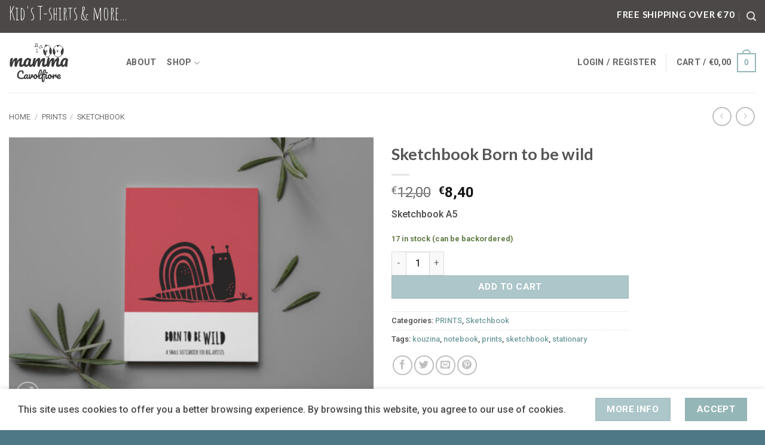

--- FILE ---
content_type: text/html; charset=UTF-8
request_url: https://mammacavolfiore.gr/product/sketchbook-born-to-be-wild/
body_size: 31121
content:
<!DOCTYPE html>
<html lang="en-US" class="loading-site no-js">
<head>
	<meta charset="UTF-8" />
	<link rel="profile" href="http://gmpg.org/xfn/11" />
	<link rel="pingback" href="https://mammacavolfiore.gr/xmlrpc.php" />

					<script>document.documentElement.className = document.documentElement.className + ' yes-js js_active js'</script>
			<script>(function(html){html.className = html.className.replace(/\bno-js\b/,'js')})(document.documentElement);</script>
<meta name='robots' content='index, follow, max-image-preview:large, max-snippet:-1, max-video-preview:-1' />
<meta name="viewport" content="width=device-width, initial-scale=1" /><script>window._wca = window._wca || [];</script>

	<!-- This site is optimized with the Yoast SEO plugin v26.7 - https://yoast.com/wordpress/plugins/seo/ -->
	<title>Sketchbook Born to be wild - Mamma Cavolfiore Kid&#039;s T-shirt &amp; more</title>
	<link rel="canonical" href="https://mammacavolfiore.gr/product/sketchbook-born-to-be-wild/" />
	<meta property="og:locale" content="en_US" />
	<meta property="og:type" content="article" />
	<meta property="og:title" content="Sketchbook Born to be wild - Mamma Cavolfiore Kid&#039;s T-shirt &amp; more" />
	<meta property="og:description" content="Sketchbook Α5" />
	<meta property="og:url" content="https://mammacavolfiore.gr/product/sketchbook-born-to-be-wild/" />
	<meta property="og:site_name" content="Mamma Cavolfiore Kid&#039;s T-shirt &amp; more" />
	<meta property="article:publisher" content="https://www.facebook.com/mammacavolfiore" />
	<meta property="article:modified_time" content="2024-03-28T21:12:34+00:00" />
	<meta property="og:image" content="https://mammacavolfiore.gr/wp-content/uploads/2022/12/notebook-snail.jpg" />
	<meta property="og:image:width" content="1980" />
	<meta property="og:image:height" content="1485" />
	<meta property="og:image:type" content="image/jpeg" />
	<meta name="twitter:card" content="summary_large_image" />
	<meta name="twitter:label1" content="Est. reading time" />
	<meta name="twitter:data1" content="1 minute" />
	<script type="application/ld+json" class="yoast-schema-graph">{"@context":"https://schema.org","@graph":[{"@type":"WebPage","@id":"https://mammacavolfiore.gr/product/sketchbook-born-to-be-wild/","url":"https://mammacavolfiore.gr/product/sketchbook-born-to-be-wild/","name":"Sketchbook Born to be wild - Mamma Cavolfiore Kid&#039;s T-shirt &amp; more","isPartOf":{"@id":"https://mammacavolfiore.gr/#website"},"primaryImageOfPage":{"@id":"https://mammacavolfiore.gr/product/sketchbook-born-to-be-wild/#primaryimage"},"image":{"@id":"https://mammacavolfiore.gr/product/sketchbook-born-to-be-wild/#primaryimage"},"thumbnailUrl":"https://mammacavolfiore.gr/wp-content/uploads/2022/12/notebook-snail.jpg","datePublished":"2022-12-04T07:20:57+00:00","dateModified":"2024-03-28T21:12:34+00:00","breadcrumb":{"@id":"https://mammacavolfiore.gr/product/sketchbook-born-to-be-wild/#breadcrumb"},"inLanguage":"en-US","potentialAction":[{"@type":"ReadAction","target":["https://mammacavolfiore.gr/product/sketchbook-born-to-be-wild/"]}]},{"@type":"ImageObject","inLanguage":"en-US","@id":"https://mammacavolfiore.gr/product/sketchbook-born-to-be-wild/#primaryimage","url":"https://mammacavolfiore.gr/wp-content/uploads/2022/12/notebook-snail.jpg","contentUrl":"https://mammacavolfiore.gr/wp-content/uploads/2022/12/notebook-snail.jpg","width":1980,"height":1485},{"@type":"BreadcrumbList","@id":"https://mammacavolfiore.gr/product/sketchbook-born-to-be-wild/#breadcrumb","itemListElement":[{"@type":"ListItem","position":1,"name":"Home","item":"https://mammacavolfiore.gr/"},{"@type":"ListItem","position":2,"name":"Shop","item":"https://mammacavolfiore.gr/shop/"},{"@type":"ListItem","position":3,"name":"Sketchbook Born to be wild"}]},{"@type":"WebSite","@id":"https://mammacavolfiore.gr/#website","url":"https://mammacavolfiore.gr/","name":"Mamma Cavolfiore Kid&#039;s T-shirt &amp; more","description":"Let your Smile change the world","publisher":{"@id":"https://mammacavolfiore.gr/#organization"},"potentialAction":[{"@type":"SearchAction","target":{"@type":"EntryPoint","urlTemplate":"https://mammacavolfiore.gr/?s={search_term_string}"},"query-input":{"@type":"PropertyValueSpecification","valueRequired":true,"valueName":"search_term_string"}}],"inLanguage":"en-US"},{"@type":"Organization","@id":"https://mammacavolfiore.gr/#organization","name":"mamma cavolfiore","url":"https://mammacavolfiore.gr/","logo":{"@type":"ImageObject","inLanguage":"en-US","@id":"https://mammacavolfiore.gr/#/schema/logo/image/","url":"https://mammacavolfiore.gr/wp-content/uploads/2020/04/Logo-mamma-cavolfiore.png","contentUrl":"https://mammacavolfiore.gr/wp-content/uploads/2020/04/Logo-mamma-cavolfiore.png","width":1200,"height":1200,"caption":"mamma cavolfiore"},"image":{"@id":"https://mammacavolfiore.gr/#/schema/logo/image/"},"sameAs":["https://www.facebook.com/mammacavolfiore","https://www.instagram.com/mamma_cavolfiore/","https://gr.pinterest.com/mamma_cavolfiore/"]}]}</script>
	<!-- / Yoast SEO plugin. -->


<link rel='dns-prefetch' href='//stats.wp.com' />
<link rel='dns-prefetch' href='//capi-automation.s3.us-east-2.amazonaws.com' />
<link rel='dns-prefetch' href='//fonts.googleapis.com' />
<link href='https://fonts.gstatic.com' crossorigin rel='preconnect' />
<link rel='prefetch' href='https://mammacavolfiore.gr/wp-content/themes/flatsome/assets/js/flatsome.js?ver=e2eddd6c228105dac048' />
<link rel='prefetch' href='https://mammacavolfiore.gr/wp-content/themes/flatsome/assets/js/chunk.slider.js?ver=3.20.4' />
<link rel='prefetch' href='https://mammacavolfiore.gr/wp-content/themes/flatsome/assets/js/chunk.popups.js?ver=3.20.4' />
<link rel='prefetch' href='https://mammacavolfiore.gr/wp-content/themes/flatsome/assets/js/chunk.tooltips.js?ver=3.20.4' />
<link rel='prefetch' href='https://mammacavolfiore.gr/wp-content/themes/flatsome/assets/js/woocommerce.js?ver=1c9be63d628ff7c3ff4c' />
<link rel="alternate" type="application/rss+xml" title="Mamma Cavolfiore Kid&#039;s T-shirt &amp; more  &raquo; Feed" href="https://mammacavolfiore.gr/feed/" />
<link rel="alternate" title="oEmbed (JSON)" type="application/json+oembed" href="https://mammacavolfiore.gr/wp-json/oembed/1.0/embed?url=https%3A%2F%2Fmammacavolfiore.gr%2Fproduct%2Fsketchbook-born-to-be-wild%2F" />
<link rel="alternate" title="oEmbed (XML)" type="text/xml+oembed" href="https://mammacavolfiore.gr/wp-json/oembed/1.0/embed?url=https%3A%2F%2Fmammacavolfiore.gr%2Fproduct%2Fsketchbook-born-to-be-wild%2F&#038;format=xml" />
<style id='wp-img-auto-sizes-contain-inline-css' type='text/css'>
img:is([sizes=auto i],[sizes^="auto," i]){contain-intrinsic-size:3000px 1500px}
/*# sourceURL=wp-img-auto-sizes-contain-inline-css */
</style>
<style id='wp-emoji-styles-inline-css' type='text/css'>

	img.wp-smiley, img.emoji {
		display: inline !important;
		border: none !important;
		box-shadow: none !important;
		height: 1em !important;
		width: 1em !important;
		margin: 0 0.07em !important;
		vertical-align: -0.1em !important;
		background: none !important;
		padding: 0 !important;
	}
/*# sourceURL=wp-emoji-styles-inline-css */
</style>
<style id='wp-block-library-inline-css' type='text/css'>
:root{--wp-block-synced-color:#7a00df;--wp-block-synced-color--rgb:122,0,223;--wp-bound-block-color:var(--wp-block-synced-color);--wp-editor-canvas-background:#ddd;--wp-admin-theme-color:#007cba;--wp-admin-theme-color--rgb:0,124,186;--wp-admin-theme-color-darker-10:#006ba1;--wp-admin-theme-color-darker-10--rgb:0,107,160.5;--wp-admin-theme-color-darker-20:#005a87;--wp-admin-theme-color-darker-20--rgb:0,90,135;--wp-admin-border-width-focus:2px}@media (min-resolution:192dpi){:root{--wp-admin-border-width-focus:1.5px}}.wp-element-button{cursor:pointer}:root .has-very-light-gray-background-color{background-color:#eee}:root .has-very-dark-gray-background-color{background-color:#313131}:root .has-very-light-gray-color{color:#eee}:root .has-very-dark-gray-color{color:#313131}:root .has-vivid-green-cyan-to-vivid-cyan-blue-gradient-background{background:linear-gradient(135deg,#00d084,#0693e3)}:root .has-purple-crush-gradient-background{background:linear-gradient(135deg,#34e2e4,#4721fb 50%,#ab1dfe)}:root .has-hazy-dawn-gradient-background{background:linear-gradient(135deg,#faaca8,#dad0ec)}:root .has-subdued-olive-gradient-background{background:linear-gradient(135deg,#fafae1,#67a671)}:root .has-atomic-cream-gradient-background{background:linear-gradient(135deg,#fdd79a,#004a59)}:root .has-nightshade-gradient-background{background:linear-gradient(135deg,#330968,#31cdcf)}:root .has-midnight-gradient-background{background:linear-gradient(135deg,#020381,#2874fc)}:root{--wp--preset--font-size--normal:16px;--wp--preset--font-size--huge:42px}.has-regular-font-size{font-size:1em}.has-larger-font-size{font-size:2.625em}.has-normal-font-size{font-size:var(--wp--preset--font-size--normal)}.has-huge-font-size{font-size:var(--wp--preset--font-size--huge)}.has-text-align-center{text-align:center}.has-text-align-left{text-align:left}.has-text-align-right{text-align:right}.has-fit-text{white-space:nowrap!important}#end-resizable-editor-section{display:none}.aligncenter{clear:both}.items-justified-left{justify-content:flex-start}.items-justified-center{justify-content:center}.items-justified-right{justify-content:flex-end}.items-justified-space-between{justify-content:space-between}.screen-reader-text{border:0;clip-path:inset(50%);height:1px;margin:-1px;overflow:hidden;padding:0;position:absolute;width:1px;word-wrap:normal!important}.screen-reader-text:focus{background-color:#ddd;clip-path:none;color:#444;display:block;font-size:1em;height:auto;left:5px;line-height:normal;padding:15px 23px 14px;text-decoration:none;top:5px;width:auto;z-index:100000}html :where(.has-border-color){border-style:solid}html :where([style*=border-top-color]){border-top-style:solid}html :where([style*=border-right-color]){border-right-style:solid}html :where([style*=border-bottom-color]){border-bottom-style:solid}html :where([style*=border-left-color]){border-left-style:solid}html :where([style*=border-width]){border-style:solid}html :where([style*=border-top-width]){border-top-style:solid}html :where([style*=border-right-width]){border-right-style:solid}html :where([style*=border-bottom-width]){border-bottom-style:solid}html :where([style*=border-left-width]){border-left-style:solid}html :where(img[class*=wp-image-]){height:auto;max-width:100%}:where(figure){margin:0 0 1em}html :where(.is-position-sticky){--wp-admin--admin-bar--position-offset:var(--wp-admin--admin-bar--height,0px)}@media screen and (max-width:600px){html :where(.is-position-sticky){--wp-admin--admin-bar--position-offset:0px}}

/*# sourceURL=wp-block-library-inline-css */
</style><link rel='stylesheet' id='wc-blocks-style-css' href='https://mammacavolfiore.gr/wp-content/plugins/woocommerce/assets/client/blocks/wc-blocks.css?ver=wc-10.4.3' type='text/css' media='all' />
<link rel='stylesheet' id='jquery-selectBox-css' href='https://mammacavolfiore.gr/wp-content/plugins/yith-woocommerce-wishlist/assets/css/jquery.selectBox.css?ver=1.2.0' type='text/css' media='all' />
<link rel='stylesheet' id='woocommerce_prettyPhoto_css-css' href='//mammacavolfiore.gr/wp-content/plugins/woocommerce/assets/css/prettyPhoto.css?ver=3.1.6' type='text/css' media='all' />
<link rel='stylesheet' id='yith-wcwl-main-css' href='https://mammacavolfiore.gr/wp-content/plugins/yith-woocommerce-wishlist/assets/css/style.css?ver=4.11.0' type='text/css' media='all' />
<style id='yith-wcwl-main-inline-css' type='text/css'>
 :root { --rounded-corners-radius: 16px; --add-to-cart-rounded-corners-radius: 16px; --color-headers-background: #F4F4F4; --feedback-duration: 3s } 
 :root { --rounded-corners-radius: 16px; --add-to-cart-rounded-corners-radius: 16px; --color-headers-background: #F4F4F4; --feedback-duration: 3s } 
 :root { --rounded-corners-radius: 16px; --add-to-cart-rounded-corners-radius: 16px; --color-headers-background: #F4F4F4; --feedback-duration: 3s } 
 :root { --rounded-corners-radius: 16px; --add-to-cart-rounded-corners-radius: 16px; --color-headers-background: #F4F4F4; --feedback-duration: 3s } 
 :root { --rounded-corners-radius: 16px; --add-to-cart-rounded-corners-radius: 16px; --color-headers-background: #F4F4F4; --feedback-duration: 3s } 
 :root { --rounded-corners-radius: 16px; --add-to-cart-rounded-corners-radius: 16px; --color-headers-background: #F4F4F4; --feedback-duration: 3s } 
 :root { --rounded-corners-radius: 16px; --add-to-cart-rounded-corners-radius: 16px; --color-headers-background: #F4F4F4; --feedback-duration: 3s } 
 :root { --rounded-corners-radius: 16px; --add-to-cart-rounded-corners-radius: 16px; --color-headers-background: #F4F4F4; --feedback-duration: 3s } 
 :root { --rounded-corners-radius: 16px; --add-to-cart-rounded-corners-radius: 16px; --color-headers-background: #F4F4F4; --feedback-duration: 3s } 
 :root { --rounded-corners-radius: 16px; --add-to-cart-rounded-corners-radius: 16px; --color-headers-background: #F4F4F4; --feedback-duration: 3s } 
 :root { --rounded-corners-radius: 16px; --add-to-cart-rounded-corners-radius: 16px; --color-headers-background: #F4F4F4; --feedback-duration: 3s } 
/*# sourceURL=yith-wcwl-main-inline-css */
</style>
<style id='global-styles-inline-css' type='text/css'>
:root{--wp--preset--aspect-ratio--square: 1;--wp--preset--aspect-ratio--4-3: 4/3;--wp--preset--aspect-ratio--3-4: 3/4;--wp--preset--aspect-ratio--3-2: 3/2;--wp--preset--aspect-ratio--2-3: 2/3;--wp--preset--aspect-ratio--16-9: 16/9;--wp--preset--aspect-ratio--9-16: 9/16;--wp--preset--color--black: #000000;--wp--preset--color--cyan-bluish-gray: #abb8c3;--wp--preset--color--white: #ffffff;--wp--preset--color--pale-pink: #f78da7;--wp--preset--color--vivid-red: #cf2e2e;--wp--preset--color--luminous-vivid-orange: #ff6900;--wp--preset--color--luminous-vivid-amber: #fcb900;--wp--preset--color--light-green-cyan: #7bdcb5;--wp--preset--color--vivid-green-cyan: #00d084;--wp--preset--color--pale-cyan-blue: #8ed1fc;--wp--preset--color--vivid-cyan-blue: #0693e3;--wp--preset--color--vivid-purple: #9b51e0;--wp--preset--color--primary: #95b6b7;--wp--preset--color--secondary: #acc6c9;--wp--preset--color--success: #627D47;--wp--preset--color--alert: #b20000;--wp--preset--gradient--vivid-cyan-blue-to-vivid-purple: linear-gradient(135deg,rgb(6,147,227) 0%,rgb(155,81,224) 100%);--wp--preset--gradient--light-green-cyan-to-vivid-green-cyan: linear-gradient(135deg,rgb(122,220,180) 0%,rgb(0,208,130) 100%);--wp--preset--gradient--luminous-vivid-amber-to-luminous-vivid-orange: linear-gradient(135deg,rgb(252,185,0) 0%,rgb(255,105,0) 100%);--wp--preset--gradient--luminous-vivid-orange-to-vivid-red: linear-gradient(135deg,rgb(255,105,0) 0%,rgb(207,46,46) 100%);--wp--preset--gradient--very-light-gray-to-cyan-bluish-gray: linear-gradient(135deg,rgb(238,238,238) 0%,rgb(169,184,195) 100%);--wp--preset--gradient--cool-to-warm-spectrum: linear-gradient(135deg,rgb(74,234,220) 0%,rgb(151,120,209) 20%,rgb(207,42,186) 40%,rgb(238,44,130) 60%,rgb(251,105,98) 80%,rgb(254,248,76) 100%);--wp--preset--gradient--blush-light-purple: linear-gradient(135deg,rgb(255,206,236) 0%,rgb(152,150,240) 100%);--wp--preset--gradient--blush-bordeaux: linear-gradient(135deg,rgb(254,205,165) 0%,rgb(254,45,45) 50%,rgb(107,0,62) 100%);--wp--preset--gradient--luminous-dusk: linear-gradient(135deg,rgb(255,203,112) 0%,rgb(199,81,192) 50%,rgb(65,88,208) 100%);--wp--preset--gradient--pale-ocean: linear-gradient(135deg,rgb(255,245,203) 0%,rgb(182,227,212) 50%,rgb(51,167,181) 100%);--wp--preset--gradient--electric-grass: linear-gradient(135deg,rgb(202,248,128) 0%,rgb(113,206,126) 100%);--wp--preset--gradient--midnight: linear-gradient(135deg,rgb(2,3,129) 0%,rgb(40,116,252) 100%);--wp--preset--font-size--small: 13px;--wp--preset--font-size--medium: 20px;--wp--preset--font-size--large: 36px;--wp--preset--font-size--x-large: 42px;--wp--preset--spacing--20: 0.44rem;--wp--preset--spacing--30: 0.67rem;--wp--preset--spacing--40: 1rem;--wp--preset--spacing--50: 1.5rem;--wp--preset--spacing--60: 2.25rem;--wp--preset--spacing--70: 3.38rem;--wp--preset--spacing--80: 5.06rem;--wp--preset--shadow--natural: 6px 6px 9px rgba(0, 0, 0, 0.2);--wp--preset--shadow--deep: 12px 12px 50px rgba(0, 0, 0, 0.4);--wp--preset--shadow--sharp: 6px 6px 0px rgba(0, 0, 0, 0.2);--wp--preset--shadow--outlined: 6px 6px 0px -3px rgb(255, 255, 255), 6px 6px rgb(0, 0, 0);--wp--preset--shadow--crisp: 6px 6px 0px rgb(0, 0, 0);}:where(body) { margin: 0; }.wp-site-blocks > .alignleft { float: left; margin-right: 2em; }.wp-site-blocks > .alignright { float: right; margin-left: 2em; }.wp-site-blocks > .aligncenter { justify-content: center; margin-left: auto; margin-right: auto; }:where(.is-layout-flex){gap: 0.5em;}:where(.is-layout-grid){gap: 0.5em;}.is-layout-flow > .alignleft{float: left;margin-inline-start: 0;margin-inline-end: 2em;}.is-layout-flow > .alignright{float: right;margin-inline-start: 2em;margin-inline-end: 0;}.is-layout-flow > .aligncenter{margin-left: auto !important;margin-right: auto !important;}.is-layout-constrained > .alignleft{float: left;margin-inline-start: 0;margin-inline-end: 2em;}.is-layout-constrained > .alignright{float: right;margin-inline-start: 2em;margin-inline-end: 0;}.is-layout-constrained > .aligncenter{margin-left: auto !important;margin-right: auto !important;}.is-layout-constrained > :where(:not(.alignleft):not(.alignright):not(.alignfull)){margin-left: auto !important;margin-right: auto !important;}body .is-layout-flex{display: flex;}.is-layout-flex{flex-wrap: wrap;align-items: center;}.is-layout-flex > :is(*, div){margin: 0;}body .is-layout-grid{display: grid;}.is-layout-grid > :is(*, div){margin: 0;}body{padding-top: 0px;padding-right: 0px;padding-bottom: 0px;padding-left: 0px;}a:where(:not(.wp-element-button)){text-decoration: none;}:root :where(.wp-element-button, .wp-block-button__link){background-color: #32373c;border-width: 0;color: #fff;font-family: inherit;font-size: inherit;font-style: inherit;font-weight: inherit;letter-spacing: inherit;line-height: inherit;padding-top: calc(0.667em + 2px);padding-right: calc(1.333em + 2px);padding-bottom: calc(0.667em + 2px);padding-left: calc(1.333em + 2px);text-decoration: none;text-transform: inherit;}.has-black-color{color: var(--wp--preset--color--black) !important;}.has-cyan-bluish-gray-color{color: var(--wp--preset--color--cyan-bluish-gray) !important;}.has-white-color{color: var(--wp--preset--color--white) !important;}.has-pale-pink-color{color: var(--wp--preset--color--pale-pink) !important;}.has-vivid-red-color{color: var(--wp--preset--color--vivid-red) !important;}.has-luminous-vivid-orange-color{color: var(--wp--preset--color--luminous-vivid-orange) !important;}.has-luminous-vivid-amber-color{color: var(--wp--preset--color--luminous-vivid-amber) !important;}.has-light-green-cyan-color{color: var(--wp--preset--color--light-green-cyan) !important;}.has-vivid-green-cyan-color{color: var(--wp--preset--color--vivid-green-cyan) !important;}.has-pale-cyan-blue-color{color: var(--wp--preset--color--pale-cyan-blue) !important;}.has-vivid-cyan-blue-color{color: var(--wp--preset--color--vivid-cyan-blue) !important;}.has-vivid-purple-color{color: var(--wp--preset--color--vivid-purple) !important;}.has-primary-color{color: var(--wp--preset--color--primary) !important;}.has-secondary-color{color: var(--wp--preset--color--secondary) !important;}.has-success-color{color: var(--wp--preset--color--success) !important;}.has-alert-color{color: var(--wp--preset--color--alert) !important;}.has-black-background-color{background-color: var(--wp--preset--color--black) !important;}.has-cyan-bluish-gray-background-color{background-color: var(--wp--preset--color--cyan-bluish-gray) !important;}.has-white-background-color{background-color: var(--wp--preset--color--white) !important;}.has-pale-pink-background-color{background-color: var(--wp--preset--color--pale-pink) !important;}.has-vivid-red-background-color{background-color: var(--wp--preset--color--vivid-red) !important;}.has-luminous-vivid-orange-background-color{background-color: var(--wp--preset--color--luminous-vivid-orange) !important;}.has-luminous-vivid-amber-background-color{background-color: var(--wp--preset--color--luminous-vivid-amber) !important;}.has-light-green-cyan-background-color{background-color: var(--wp--preset--color--light-green-cyan) !important;}.has-vivid-green-cyan-background-color{background-color: var(--wp--preset--color--vivid-green-cyan) !important;}.has-pale-cyan-blue-background-color{background-color: var(--wp--preset--color--pale-cyan-blue) !important;}.has-vivid-cyan-blue-background-color{background-color: var(--wp--preset--color--vivid-cyan-blue) !important;}.has-vivid-purple-background-color{background-color: var(--wp--preset--color--vivid-purple) !important;}.has-primary-background-color{background-color: var(--wp--preset--color--primary) !important;}.has-secondary-background-color{background-color: var(--wp--preset--color--secondary) !important;}.has-success-background-color{background-color: var(--wp--preset--color--success) !important;}.has-alert-background-color{background-color: var(--wp--preset--color--alert) !important;}.has-black-border-color{border-color: var(--wp--preset--color--black) !important;}.has-cyan-bluish-gray-border-color{border-color: var(--wp--preset--color--cyan-bluish-gray) !important;}.has-white-border-color{border-color: var(--wp--preset--color--white) !important;}.has-pale-pink-border-color{border-color: var(--wp--preset--color--pale-pink) !important;}.has-vivid-red-border-color{border-color: var(--wp--preset--color--vivid-red) !important;}.has-luminous-vivid-orange-border-color{border-color: var(--wp--preset--color--luminous-vivid-orange) !important;}.has-luminous-vivid-amber-border-color{border-color: var(--wp--preset--color--luminous-vivid-amber) !important;}.has-light-green-cyan-border-color{border-color: var(--wp--preset--color--light-green-cyan) !important;}.has-vivid-green-cyan-border-color{border-color: var(--wp--preset--color--vivid-green-cyan) !important;}.has-pale-cyan-blue-border-color{border-color: var(--wp--preset--color--pale-cyan-blue) !important;}.has-vivid-cyan-blue-border-color{border-color: var(--wp--preset--color--vivid-cyan-blue) !important;}.has-vivid-purple-border-color{border-color: var(--wp--preset--color--vivid-purple) !important;}.has-primary-border-color{border-color: var(--wp--preset--color--primary) !important;}.has-secondary-border-color{border-color: var(--wp--preset--color--secondary) !important;}.has-success-border-color{border-color: var(--wp--preset--color--success) !important;}.has-alert-border-color{border-color: var(--wp--preset--color--alert) !important;}.has-vivid-cyan-blue-to-vivid-purple-gradient-background{background: var(--wp--preset--gradient--vivid-cyan-blue-to-vivid-purple) !important;}.has-light-green-cyan-to-vivid-green-cyan-gradient-background{background: var(--wp--preset--gradient--light-green-cyan-to-vivid-green-cyan) !important;}.has-luminous-vivid-amber-to-luminous-vivid-orange-gradient-background{background: var(--wp--preset--gradient--luminous-vivid-amber-to-luminous-vivid-orange) !important;}.has-luminous-vivid-orange-to-vivid-red-gradient-background{background: var(--wp--preset--gradient--luminous-vivid-orange-to-vivid-red) !important;}.has-very-light-gray-to-cyan-bluish-gray-gradient-background{background: var(--wp--preset--gradient--very-light-gray-to-cyan-bluish-gray) !important;}.has-cool-to-warm-spectrum-gradient-background{background: var(--wp--preset--gradient--cool-to-warm-spectrum) !important;}.has-blush-light-purple-gradient-background{background: var(--wp--preset--gradient--blush-light-purple) !important;}.has-blush-bordeaux-gradient-background{background: var(--wp--preset--gradient--blush-bordeaux) !important;}.has-luminous-dusk-gradient-background{background: var(--wp--preset--gradient--luminous-dusk) !important;}.has-pale-ocean-gradient-background{background: var(--wp--preset--gradient--pale-ocean) !important;}.has-electric-grass-gradient-background{background: var(--wp--preset--gradient--electric-grass) !important;}.has-midnight-gradient-background{background: var(--wp--preset--gradient--midnight) !important;}.has-small-font-size{font-size: var(--wp--preset--font-size--small) !important;}.has-medium-font-size{font-size: var(--wp--preset--font-size--medium) !important;}.has-large-font-size{font-size: var(--wp--preset--font-size--large) !important;}.has-x-large-font-size{font-size: var(--wp--preset--font-size--x-large) !important;}
/*# sourceURL=global-styles-inline-css */
</style>

<link rel='stylesheet' id='contact-form-7-css' href='https://mammacavolfiore.gr/wp-content/plugins/contact-form-7/includes/css/styles.css?ver=6.1.4' type='text/css' media='all' />
<link rel='stylesheet' id='photoswipe-css' href='https://mammacavolfiore.gr/wp-content/plugins/woocommerce/assets/css/photoswipe/photoswipe.min.css?ver=10.4.3' type='text/css' media='all' />
<link rel='stylesheet' id='photoswipe-default-skin-css' href='https://mammacavolfiore.gr/wp-content/plugins/woocommerce/assets/css/photoswipe/default-skin/default-skin.min.css?ver=10.4.3' type='text/css' media='all' />
<style id='woocommerce-inline-inline-css' type='text/css'>
.woocommerce form .form-row .required { visibility: visible; }
/*# sourceURL=woocommerce-inline-inline-css */
</style>
<link rel='stylesheet' id='woo-variation-swatches-css' href='https://mammacavolfiore.gr/wp-content/plugins/woo-variation-swatches/assets/css/frontend.min.css?ver=1762871625' type='text/css' media='all' />
<style id='woo-variation-swatches-inline-css' type='text/css'>
:root {
--wvs-tick:url("data:image/svg+xml;utf8,%3Csvg filter='drop-shadow(0px 0px 2px rgb(0 0 0 / .8))' xmlns='http://www.w3.org/2000/svg'  viewBox='0 0 30 30'%3E%3Cpath fill='none' stroke='%23ffffff' stroke-linecap='round' stroke-linejoin='round' stroke-width='4' d='M4 16L11 23 27 7'/%3E%3C/svg%3E");

--wvs-cross:url("data:image/svg+xml;utf8,%3Csvg filter='drop-shadow(0px 0px 5px rgb(255 255 255 / .6))' xmlns='http://www.w3.org/2000/svg' width='72px' height='72px' viewBox='0 0 24 24'%3E%3Cpath fill='none' stroke='%23ff0000' stroke-linecap='round' stroke-width='0.6' d='M5 5L19 19M19 5L5 19'/%3E%3C/svg%3E");
--wvs-single-product-item-width:30px;
--wvs-single-product-item-height:30px;
--wvs-single-product-item-font-size:16px}
/*# sourceURL=woo-variation-swatches-inline-css */
</style>
<link rel='stylesheet' id='flatsome-woocommerce-wishlist-css' href='https://mammacavolfiore.gr/wp-content/themes/flatsome/inc/integrations/wc-yith-wishlist/wishlist.css?ver=3.20.4' type='text/css' media='all' />
<link rel='stylesheet' id='flexible-shipping-free-shipping-css' href='https://mammacavolfiore.gr/wp-content/plugins/flexible-shipping/assets/dist/css/free-shipping.css?ver=6.5.3.2' type='text/css' media='all' />
<link rel='stylesheet' id='flatsome-main-css' href='https://mammacavolfiore.gr/wp-content/themes/flatsome/assets/css/flatsome.css?ver=3.20.4' type='text/css' media='all' />
<style id='flatsome-main-inline-css' type='text/css'>
@font-face {
				font-family: "fl-icons";
				font-display: block;
				src: url(https://mammacavolfiore.gr/wp-content/themes/flatsome/assets/css/icons/fl-icons.eot?v=3.20.4);
				src:
					url(https://mammacavolfiore.gr/wp-content/themes/flatsome/assets/css/icons/fl-icons.eot#iefix?v=3.20.4) format("embedded-opentype"),
					url(https://mammacavolfiore.gr/wp-content/themes/flatsome/assets/css/icons/fl-icons.woff2?v=3.20.4) format("woff2"),
					url(https://mammacavolfiore.gr/wp-content/themes/flatsome/assets/css/icons/fl-icons.ttf?v=3.20.4) format("truetype"),
					url(https://mammacavolfiore.gr/wp-content/themes/flatsome/assets/css/icons/fl-icons.woff?v=3.20.4) format("woff"),
					url(https://mammacavolfiore.gr/wp-content/themes/flatsome/assets/css/icons/fl-icons.svg?v=3.20.4#fl-icons) format("svg");
			}
/*# sourceURL=flatsome-main-inline-css */
</style>
<link rel='stylesheet' id='flatsome-shop-css' href='https://mammacavolfiore.gr/wp-content/themes/flatsome/assets/css/flatsome-shop.css?ver=3.20.4' type='text/css' media='all' />
<link rel='stylesheet' id='flatsome-style-css' href='https://mammacavolfiore.gr/wp-content/themes/flatsome-child/style.css?ver=3.0' type='text/css' media='all' />
<link rel='stylesheet' id='flatsome-googlefonts-css' href='//fonts.googleapis.com/css?family=Lato%3Aregular%2C700%7CRoboto%3Aregular%2C500%2C700%7CAmatic+SC%3Aregular%2Cregular&#038;display=swap&#038;ver=3.9' type='text/css' media='all' />
<script type="text/javascript">
            window._nslDOMReady = (function () {
                const executedCallbacks = new Set();
            
                return function (callback) {
                    /**
                    * Third parties might dispatch DOMContentLoaded events, so we need to ensure that we only run our callback once!
                    */
                    if (executedCallbacks.has(callback)) return;
            
                    const wrappedCallback = function () {
                        if (executedCallbacks.has(callback)) return;
                        executedCallbacks.add(callback);
                        callback();
                    };
            
                    if (document.readyState === "complete" || document.readyState === "interactive") {
                        wrappedCallback();
                    } else {
                        document.addEventListener("DOMContentLoaded", wrappedCallback);
                    }
                };
            })();
        </script><script type="text/javascript" src="https://mammacavolfiore.gr/wp-includes/js/jquery/jquery.min.js?ver=3.7.1" id="jquery-core-js"></script>
<script type="text/javascript" src="https://mammacavolfiore.gr/wp-includes/js/jquery/jquery-migrate.min.js?ver=3.4.1" id="jquery-migrate-js"></script>
<script type="text/javascript" src="https://mammacavolfiore.gr/wp-content/plugins/woocommerce/assets/js/jquery-blockui/jquery.blockUI.min.js?ver=2.7.0-wc.10.4.3" id="wc-jquery-blockui-js" data-wp-strategy="defer"></script>
<script type="text/javascript" id="wc-add-to-cart-js-extra">
/* <![CDATA[ */
var wc_add_to_cart_params = {"ajax_url":"/wp-admin/admin-ajax.php","wc_ajax_url":"/?wc-ajax=%%endpoint%%","i18n_view_cart":"View cart","cart_url":"https://mammacavolfiore.gr/cart/","is_cart":"","cart_redirect_after_add":"no"};
//# sourceURL=wc-add-to-cart-js-extra
/* ]]> */
</script>
<script type="text/javascript" src="https://mammacavolfiore.gr/wp-content/plugins/woocommerce/assets/js/frontend/add-to-cart.min.js?ver=10.4.3" id="wc-add-to-cart-js" defer="defer" data-wp-strategy="defer"></script>
<script type="text/javascript" src="https://mammacavolfiore.gr/wp-content/plugins/woocommerce/assets/js/photoswipe/photoswipe.min.js?ver=4.1.1-wc.10.4.3" id="wc-photoswipe-js" defer="defer" data-wp-strategy="defer"></script>
<script type="text/javascript" src="https://mammacavolfiore.gr/wp-content/plugins/woocommerce/assets/js/photoswipe/photoswipe-ui-default.min.js?ver=4.1.1-wc.10.4.3" id="wc-photoswipe-ui-default-js" defer="defer" data-wp-strategy="defer"></script>
<script type="text/javascript" id="wc-single-product-js-extra">
/* <![CDATA[ */
var wc_single_product_params = {"i18n_required_rating_text":"Please select a rating","i18n_rating_options":["1 of 5 stars","2 of 5 stars","3 of 5 stars","4 of 5 stars","5 of 5 stars"],"i18n_product_gallery_trigger_text":"View full-screen image gallery","review_rating_required":"yes","flexslider":{"rtl":false,"animation":"slide","smoothHeight":true,"directionNav":false,"controlNav":"thumbnails","slideshow":false,"animationSpeed":500,"animationLoop":false,"allowOneSlide":false},"zoom_enabled":"","zoom_options":[],"photoswipe_enabled":"1","photoswipe_options":{"shareEl":false,"closeOnScroll":false,"history":false,"hideAnimationDuration":0,"showAnimationDuration":0},"flexslider_enabled":""};
//# sourceURL=wc-single-product-js-extra
/* ]]> */
</script>
<script type="text/javascript" src="https://mammacavolfiore.gr/wp-content/plugins/woocommerce/assets/js/frontend/single-product.min.js?ver=10.4.3" id="wc-single-product-js" defer="defer" data-wp-strategy="defer"></script>
<script type="text/javascript" src="https://mammacavolfiore.gr/wp-content/plugins/woocommerce/assets/js/js-cookie/js.cookie.min.js?ver=2.1.4-wc.10.4.3" id="wc-js-cookie-js" data-wp-strategy="defer"></script>
<script type="text/javascript" src="https://stats.wp.com/s-202603.js" id="woocommerce-analytics-js" defer="defer" data-wp-strategy="defer"></script>
<link rel="https://api.w.org/" href="https://mammacavolfiore.gr/wp-json/" /><link rel="alternate" title="JSON" type="application/json" href="https://mammacavolfiore.gr/wp-json/wp/v2/product/5398" /><link rel="EditURI" type="application/rsd+xml" title="RSD" href="https://mammacavolfiore.gr/xmlrpc.php?rsd" />
<meta name="generator" content="WordPress 6.9" />
<meta name="generator" content="WooCommerce 10.4.3" />
<link rel='shortlink' href='https://mammacavolfiore.gr/?p=5398' />
	<style>img#wpstats{display:none}</style>
		<!-- Google site verification - Google for WooCommerce -->
<meta name="google-site-verification" content="qc29-ijstiws2v3rcgwoqYsuHt47xW9LkNrxpaKQP3Y" />
<!-- Global site tag (gtag.js) - Google Analytics -->
<script async src="https://www.googletagmanager.com/gtag/js?id=UA-35312252-23"></script>
<script>
  window.dataLayer = window.dataLayer || [];
  function gtag(){dataLayer.push(arguments);}
  gtag('js', new Date());

  gtag('config', 'UA-35312252-23');
</script>
<!-- Google Tag Manager -->
<script>(function(w,d,s,l,i){w[l]=w[l]||[];w[l].push({'gtm.start':
new Date().getTime(),event:'gtm.js'});var f=d.getElementsByTagName(s)[0],
j=d.createElement(s),dl=l!='dataLayer'?'&l='+l:'';j.async=true;j.src=
'https://www.googletagmanager.com/gtm.js?id='+i+dl;f.parentNode.insertBefore(j,f);
})(window,document,'script','dataLayer','GTM-PLPJXX6');</script>
<!-- End Google Tag Manager -->


<script id="mcjs">!function(c,h,i,m,p){m=c.createElement(h),p=c.getElementsByTagName(h)[0],m.async=1,m.src=i,p.parentNode.insertBefore(m,p)}(document,"script","https://chimpstatic.com/mcjs-connected/js/users/4fcb255e52a886e49382f60c0/7373b98aec590566b5dcf9937.js");</script>


<meta name="p:domain_verify" content="08509df2b7f6e565872e92eda8737872"/>

<meta name="facebook-domain-verification" 
content="rb1v0sggllmvjj5d3cp60oakdwcv6i" />


<meta name="yandex-verification" content="58236eb7f8de8112" />
	<noscript><style>.woocommerce-product-gallery{ opacity: 1 !important; }</style></noscript>
				<script  type="text/javascript">
				!function(f,b,e,v,n,t,s){if(f.fbq)return;n=f.fbq=function(){n.callMethod?
					n.callMethod.apply(n,arguments):n.queue.push(arguments)};if(!f._fbq)f._fbq=n;
					n.push=n;n.loaded=!0;n.version='2.0';n.queue=[];t=b.createElement(e);t.async=!0;
					t.src=v;s=b.getElementsByTagName(e)[0];s.parentNode.insertBefore(t,s)}(window,
					document,'script','https://connect.facebook.net/en_US/fbevents.js');
			</script>
			<!-- WooCommerce Facebook Integration Begin -->
			<script  type="text/javascript">

				fbq('init', '4531774033516261', {}, {
    "agent": "woocommerce_2-10.4.3-3.5.15"
});

				document.addEventListener( 'DOMContentLoaded', function() {
					// Insert placeholder for events injected when a product is added to the cart through AJAX.
					document.body.insertAdjacentHTML( 'beforeend', '<div class=\"wc-facebook-pixel-event-placeholder\"></div>' );
				}, false );

			</script>
			<!-- WooCommerce Facebook Integration End -->
			<link rel="icon" href="https://mammacavolfiore.gr/wp-content/uploads/2020/04/cropped-favicon-v2-32x32.png" sizes="32x32" />
<link rel="icon" href="https://mammacavolfiore.gr/wp-content/uploads/2020/04/cropped-favicon-v2-192x192.png" sizes="192x192" />
<link rel="apple-touch-icon" href="https://mammacavolfiore.gr/wp-content/uploads/2020/04/cropped-favicon-v2-180x180.png" />
<meta name="msapplication-TileImage" content="https://mammacavolfiore.gr/wp-content/uploads/2020/04/cropped-favicon-v2-270x270.png" />
<style id="custom-css" type="text/css">:root {--primary-color: #95b6b7;--fs-color-primary: #95b6b7;--fs-color-secondary: #acc6c9;--fs-color-success: #627D47;--fs-color-alert: #b20000;--fs-color-base: #4a4a4a;--fs-experimental-link-color: #719b9c;--fs-experimental-link-color-hover: #acc6c9;}.tooltipster-base {--tooltip-color: #fff;--tooltip-bg-color: #000000;}.off-canvas-right .mfp-content, .off-canvas-left .mfp-content {--drawer-width: 300px;}.off-canvas .mfp-content.off-canvas-cart {--drawer-width: 360px;}.container-width, .full-width .ubermenu-nav, .container, .row{max-width: 1410px}.row.row-collapse{max-width: 1380px}.row.row-small{max-width: 1402.5px}.row.row-large{max-width: 1440px}.header-main{height: 100px}#logo img{max-height: 100px}#logo{width:166px;}.header-bottom{min-height: 10px}.header-top{min-height: 55px}.transparent .header-main{height: 126px}.transparent #logo img{max-height: 126px}.has-transparent + .page-title:first-of-type,.has-transparent + #main > .page-title,.has-transparent + #main > div > .page-title,.has-transparent + #main .page-header-wrapper:first-of-type .page-title{padding-top: 156px;}.header.show-on-scroll,.stuck .header-main{height:70px!important}.stuck #logo img{max-height: 70px!important}.search-form{ width: 100%;}.header-bg-color {background-color: rgba(255,255,255,0.9)}.header-bottom {background-color: #f1f1f1}.top-bar-nav > li > a{line-height: 16px }.header-main .nav > li > a{line-height: 16px }.stuck .header-main .nav > li > a{line-height: 50px }.header-bottom-nav > li > a{line-height: 16px }@media (max-width: 549px) {.header-main{height: 70px}#logo img{max-height: 70px}}.nav-dropdown{border-radius:15px}.nav-dropdown{font-size:100%}.header-top{background-color:#4d4848!important;}body{font-size: 100%;}@media screen and (max-width: 549px){body{font-size: 100%;}}body{font-family: Roboto, sans-serif;}body {font-weight: 500;font-style: normal;}.nav > li > a {font-family: Roboto, sans-serif;}.mobile-sidebar-levels-2 .nav > li > ul > li > a {font-family: Roboto, sans-serif;}.nav > li > a,.mobile-sidebar-levels-2 .nav > li > ul > li > a {font-weight: 700;font-style: normal;}h1,h2,h3,h4,h5,h6,.heading-font, .off-canvas-center .nav-sidebar.nav-vertical > li > a{font-family: Lato, sans-serif;}h1,h2,h3,h4,h5,h6,.heading-font,.banner h1,.banner h2 {font-weight: 700;font-style: normal;}.alt-font{font-family: "Amatic SC", sans-serif;}.alt-font {font-weight: 400!important;font-style: normal!important;}.has-equal-box-heights .box-image {padding-top: 100%;}.shop-page-title.featured-title .title-bg{ background-image: url(https://mammacavolfiore.gr/wp-content/uploads/2022/12/notebook-snail.jpg)!important;}@media screen and (min-width: 550px){.products .box-vertical .box-image{min-width: 247px!important;width: 247px!important;}}.footer-1{background-color: #ffffff}.footer-2{background-color: #4e7984}.absolute-footer, html{background-color: #4e7984}.page-title-small + main .product-container > .row{padding-top:0;}button[name='update_cart'] { display: none; }.nav-vertical-fly-out > li + li {border-top-width: 1px; border-top-style: solid;}.label-new.menu-item > a:after{content:"New";}.label-hot.menu-item > a:after{content:"Hot";}.label-sale.menu-item > a:after{content:"Sale";}.label-popular.menu-item > a:after{content:"Popular";}</style></head>

<body class="wp-singular product-template-default single single-product postid-5398 wp-theme-flatsome wp-child-theme-flatsome-child theme-flatsome woocommerce woocommerce-page woocommerce-no-js woo-variation-swatches wvs-behavior-blur wvs-theme-flatsome-child wvs-tooltip full-width lightbox nav-dropdown-has-arrow nav-dropdown-has-shadow nav-dropdown-has-border">

<!-- Google Tag Manager (noscript) -->
<noscript><iframe src="https://www.googletagmanager.com/ns.html?id=GTM-PLPJXX6"
height="0" width="0" style="display:none;visibility:hidden"></iframe></noscript>
<!-- End Google Tag Manager (noscript) -->

<!-- Load Facebook SDK for JavaScript -->
      <div id="fb-root"></div>
      <script>
        window.fbAsyncInit = function() {
          FB.init({
            xfbml            : true,
            version          : 'v8.0'
          });
        };

        (function(d, s, id) {
        var js, fjs = d.getElementsByTagName(s)[0];
        if (d.getElementById(id)) return;
        js = d.createElement(s); js.id = id;
        js.src = 'https://connect.facebook.net/en_GB/sdk/xfbml.customerchat.js';
        fjs.parentNode.insertBefore(js, fjs);
      }(document, 'script', 'facebook-jssdk'));</script>

      <!-- Your Chat Plugin code -->
      <div class="fb-customerchat"
        attribution=setup_tool
        page_id="2235608430057124">
      </div>
<a class="skip-link screen-reader-text" href="#main">Skip to content</a>

<div id="wrapper">

	
	<header id="header" class="header header-full-width has-sticky sticky-jump">
		<div class="header-wrapper">
			<div id="top-bar" class="header-top hide-for-sticky nav-dark">
    <div class="flex-row container">
      <div class="flex-col hide-for-medium flex-left">
          <ul class="nav nav-left medium-nav-center nav-small  nav-divided">
              <li class="html custom html_topbar_left"><h1 class="alt-font" style="text-align: left;"><span style="color: #ffffff; font-size: 150%;">Kid's T-shirts & more...</span></h1></li>          </ul>
      </div>

      <div class="flex-col hide-for-medium flex-center">
          <ul class="nav nav-center nav-small  nav-divided">
                        </ul>
      </div>

      <div class="flex-col hide-for-medium flex-right">
         <ul class="nav top-bar-nav nav-right nav-small  nav-divided">
              <li class="html custom html_topbar_right"><h3 class="uppercase" style="text-align: center;"><span style="color: #ffffff; ">FREE SHIPPING OVER €70</span></h3></li><li class="header-search header-search-lightbox has-icon">
			<a href="#search-lightbox" class="is-small" aria-label="Search" data-open="#search-lightbox" data-focus="input.search-field" role="button" aria-expanded="false" aria-haspopup="dialog" aria-controls="search-lightbox" data-flatsome-role-button><i class="icon-search" aria-hidden="true" style="font-size:16px;"></i></a>		
	<div id="search-lightbox" class="mfp-hide dark text-center">
		<div class="searchform-wrapper ux-search-box relative is-large"><form role="search" method="get" class="searchform" action="https://mammacavolfiore.gr/">
	<div class="flex-row relative">
						<div class="flex-col flex-grow">
			<label class="screen-reader-text" for="woocommerce-product-search-field-0">Search for:</label>
			<input type="search" id="woocommerce-product-search-field-0" class="search-field mb-0" placeholder="Search&hellip;" value="" name="s" />
			<input type="hidden" name="post_type" value="product" />
					</div>
		<div class="flex-col">
			<button type="submit" value="Search" class="ux-search-submit submit-button secondary button  icon mb-0" aria-label="Submit">
				<i class="icon-search" aria-hidden="true"></i>			</button>
		</div>
	</div>
	<div class="live-search-results text-left z-top"></div>
</form>
</div>	</div>
</li>
          </ul>
      </div>

            <div class="flex-col show-for-medium flex-grow">
          <ul class="nav nav-center nav-small mobile-nav  nav-divided">
              <li class="html custom html_topbar_left"><h1 class="alt-font" style="text-align: left;"><span style="color: #ffffff; font-size: 150%;">Kid's T-shirts & more...</span></h1></li>          </ul>
      </div>
      
    </div>
</div>
<div id="masthead" class="header-main ">
      <div class="header-inner flex-row container logo-left medium-logo-center" role="navigation">

          <!-- Logo -->
          <div id="logo" class="flex-col logo">
            
<!-- Header logo -->
<a href="https://mammacavolfiore.gr/" title="Mamma Cavolfiore Kid&#039;s T-shirt &amp; more  - Let your Smile change the world" rel="home">
		<img width="800" height="800" src="https://mammacavolfiore.gr/wp-content/uploads/2020/04/Logo-mamma-cavolfiore-800x800.png" class="header_logo header-logo" alt="Mamma Cavolfiore Kid&#039;s T-shirt &amp; more "/><img  width="800" height="800" src="https://mammacavolfiore.gr/wp-content/uploads/2020/04/Logo-mamma-cavolfiore-white-800x800.png" class="header-logo-dark" alt="Mamma Cavolfiore Kid&#039;s T-shirt &amp; more "/></a>
          </div>

          <!-- Mobile Left Elements -->
          <div class="flex-col show-for-medium flex-left">
            <ul class="mobile-nav nav nav-left ">
              <li class="nav-icon has-icon">
			<a href="#" class="is-small" data-open="#main-menu" data-pos="center" data-bg="main-menu-overlay" data-color="dark" role="button" aria-label="Menu" aria-controls="main-menu" aria-expanded="false" aria-haspopup="dialog" data-flatsome-role-button>
			<i class="icon-menu" aria-hidden="true"></i>					</a>
	</li>
            </ul>
          </div>

          <!-- Left Elements -->
          <div class="flex-col hide-for-medium flex-left
            flex-grow">
            <ul class="header-nav header-nav-main nav nav-left  nav-size-medium nav-spacing-medium nav-uppercase" >
              <li id="menu-item-753" class="menu-item menu-item-type-post_type menu-item-object-page menu-item-753 menu-item-design-default"><a href="https://mammacavolfiore.gr/about/" class="nav-top-link">About</a></li>
<li id="menu-item-754" class="menu-item menu-item-type-post_type menu-item-object-page menu-item-has-children current_page_parent menu-item-754 menu-item-design-default has-dropdown"><a href="https://mammacavolfiore.gr/shop/" class="nav-top-link" aria-expanded="false" aria-haspopup="menu">Shop<i class="icon-angle-down" aria-hidden="true"></i></a>
<ul class="sub-menu nav-dropdown nav-dropdown-bold dropdown-uppercase">
	<li id="menu-item-4756" class="menu-item menu-item-type-taxonomy menu-item-object-product_cat menu-item-has-children menu-item-4756 nav-dropdown-col"><a href="https://mammacavolfiore.gr/product-category/accessories/">ACCESSORIES</a>
	<ul class="sub-menu nav-column nav-dropdown-bold dropdown-uppercase">
		<li id="menu-item-7335" class="menu-item menu-item-type-taxonomy menu-item-object-product_cat menu-item-7335"><a href="https://mammacavolfiore.gr/product-category/accessories/handmade-wet-bags/">Handmade Wet Bags</a></li>
		<li id="menu-item-7334" class="menu-item menu-item-type-taxonomy menu-item-object-product_cat menu-item-7334"><a href="https://mammacavolfiore.gr/product-category/hair-accessories/scrunchies/">Scrunchies</a></li>
		<li id="menu-item-7332" class="menu-item menu-item-type-taxonomy menu-item-object-product_cat menu-item-7332"><a href="https://mammacavolfiore.gr/product-category/accessories/shopping-bag/">Eco Cotton Shopping Bag</a></li>
		<li id="menu-item-7329" class="menu-item menu-item-type-taxonomy menu-item-object-product_cat menu-item-7329"><a href="https://mammacavolfiore.gr/product-category/accessories/beach-bag/">Canvas Beach Bag</a></li>
		<li id="menu-item-7331" class="menu-item menu-item-type-taxonomy menu-item-object-product_cat menu-item-7331"><a href="https://mammacavolfiore.gr/product-category/accessories/tote-bag/">Canvas Tote Bag</a></li>
		<li id="menu-item-7330" class="menu-item menu-item-type-taxonomy menu-item-object-product_cat menu-item-7330"><a href="https://mammacavolfiore.gr/product-category/accessories/canvas-pouches-large/">Canvas Pouches Large</a></li>
	</ul>
</li>
	<li id="menu-item-4757" class="menu-item menu-item-type-taxonomy menu-item-object-product_cat menu-item-has-children menu-item-4757 nav-dropdown-col"><a href="https://mammacavolfiore.gr/product-category/adults/">ADULTS</a>
	<ul class="sub-menu nav-column nav-dropdown-bold dropdown-uppercase">
		<li id="menu-item-10662" class="menu-item menu-item-type-taxonomy menu-item-object-product_cat menu-item-10662"><a href="https://mammacavolfiore.gr/product-category/adults/organic-t-shirt-oversized/">Organic T-Shirt Oversized</a></li>
		<li id="menu-item-7336" class="menu-item menu-item-type-taxonomy menu-item-object-product_cat menu-item-7336"><a href="https://mammacavolfiore.gr/product-category/adults/t-shirts-adult/">T-Shirts</a></li>
		<li id="menu-item-7348" class="menu-item menu-item-type-taxonomy menu-item-object-product_cat menu-item-7348"><a href="https://mammacavolfiore.gr/product-category/adults/longsleeves-adult/">Longsleeve T-shirt</a></li>
		<li id="menu-item-7337" class="menu-item menu-item-type-taxonomy menu-item-object-product_cat menu-item-7337"><a href="https://mammacavolfiore.gr/product-category/adults/tops/">Woman Tops</a></li>
		<li id="menu-item-7349" class="menu-item menu-item-type-taxonomy menu-item-object-product_cat menu-item-7349"><a href="https://mammacavolfiore.gr/product-category/adults/oversized-hoodies/">OverSized Hoodies</a></li>
		<li id="menu-item-7338" class="menu-item menu-item-type-taxonomy menu-item-object-product_cat menu-item-7338"><a href="https://mammacavolfiore.gr/product-category/adults/zippers/">Zippers</a></li>
	</ul>
</li>
	<li id="menu-item-4759" class="menu-item menu-item-type-taxonomy menu-item-object-product_cat menu-item-has-children menu-item-4759 nav-dropdown-col"><a href="https://mammacavolfiore.gr/product-category/kids/">KIDS</a>
	<ul class="sub-menu nav-column nav-dropdown-bold dropdown-uppercase">
		<li id="menu-item-10219" class="menu-item menu-item-type-taxonomy menu-item-object-product_cat menu-item-10219"><a href="https://mammacavolfiore.gr/product-category/kids/custom-made-t-shirt/">Custom made T-shirt</a></li>
		<li id="menu-item-7343" class="menu-item menu-item-type-taxonomy menu-item-object-product_cat menu-item-7343"><a href="https://mammacavolfiore.gr/product-category/kids/t-shirts-kids/">T-Shirts</a></li>
		<li id="menu-item-7356" class="menu-item menu-item-type-taxonomy menu-item-object-product_cat menu-item-7356"><a href="https://mammacavolfiore.gr/product-category/kids/longsleeve-kids/">Longsleeve T-shirt</a></li>
		<li id="menu-item-11043" class="menu-item menu-item-type-taxonomy menu-item-object-product_cat menu-item-11043"><a href="https://mammacavolfiore.gr/product-category/kids/sweatshirt/">Sweatshirt</a></li>
		<li id="menu-item-7342" class="menu-item menu-item-type-taxonomy menu-item-object-product_cat menu-item-7342"><a href="https://mammacavolfiore.gr/product-category/kids/hoodies-kids/">Hoodies</a></li>
		<li id="menu-item-7344" class="menu-item menu-item-type-taxonomy menu-item-object-product_cat menu-item-7344"><a href="https://mammacavolfiore.gr/product-category/kids/zippers-kids/">Zippers</a></li>
	</ul>
</li>
	<li id="menu-item-4758" class="menu-item menu-item-type-taxonomy menu-item-object-product_cat menu-item-has-children menu-item-4758 nav-dropdown-col"><a href="https://mammacavolfiore.gr/product-category/baby/">BABY</a>
	<ul class="sub-menu nav-column nav-dropdown-bold dropdown-uppercase">
		<li id="menu-item-7339" class="menu-item menu-item-type-taxonomy menu-item-object-product_cat menu-item-7339"><a href="https://mammacavolfiore.gr/product-category/baby/baby-bibs/">Baby Bibs</a></li>
		<li id="menu-item-8143" class="menu-item menu-item-type-taxonomy menu-item-object-product_cat menu-item-8143"><a href="https://mammacavolfiore.gr/product-category/baby/sleeveless-bodysuits/">Sleeveless Bodysuits</a></li>
		<li id="menu-item-7340" class="menu-item menu-item-type-taxonomy menu-item-object-product_cat menu-item-7340"><a href="https://mammacavolfiore.gr/product-category/baby/short-sleeve-bodysuits/">Short-sleeve Bodysuits</a></li>
		<li id="menu-item-7341" class="menu-item menu-item-type-taxonomy menu-item-object-product_cat menu-item-7341"><a href="https://mammacavolfiore.gr/product-category/baby/long-sleeve-bodysuits/">Long-sleeve Bodysuits</a></li>
	</ul>
</li>
	<li id="menu-item-7327" class="menu-item menu-item-type-taxonomy menu-item-object-product_cat menu-item-has-children menu-item-7327 nav-dropdown-col"><a href="https://mammacavolfiore.gr/product-category/beachwear/">BEACHWEAR</a>
	<ul class="sub-menu nav-column nav-dropdown-bold dropdown-uppercase">
		<li id="menu-item-7355" class="menu-item menu-item-type-taxonomy menu-item-object-product_cat menu-item-7355"><a href="https://mammacavolfiore.gr/product-category/beachwear/girls-beach-dress/">Girl&#8217;s Beach Dress</a></li>
		<li id="menu-item-7350" class="menu-item menu-item-type-taxonomy menu-item-object-product_cat menu-item-7350"><a href="https://mammacavolfiore.gr/product-category/beachwear/kids-rash-guard-upf50/">Kid’s Rash guard UPF50+</a></li>
		<li id="menu-item-8259" class="menu-item menu-item-type-taxonomy menu-item-object-product_cat menu-item-8259"><a href="https://mammacavolfiore.gr/product-category/beachwear/kids-short-bottom-upf50/">Kid’s Short Bottom UPF50+</a></li>
	</ul>
</li>
	<li id="menu-item-7287" class="menu-item menu-item-type-taxonomy menu-item-object-product_cat menu-item-has-children menu-item-7287 nav-dropdown-col"><a href="https://mammacavolfiore.gr/product-category/home-space/">Home &amp; Space</a>
	<ul class="sub-menu nav-column nav-dropdown-bold dropdown-uppercase">
		<li id="menu-item-9290" class="menu-item menu-item-type-taxonomy menu-item-object-product_cat menu-item-9290"><a href="https://mammacavolfiore.gr/product-category/home-space/soy-candles/">Soy Candles</a></li>
		<li id="menu-item-7459" class="menu-item menu-item-type-taxonomy menu-item-object-product_cat menu-item-7459"><a href="https://mammacavolfiore.gr/product-category/home-space/reed-diffuser/">Reed Diffuser</a></li>
		<li id="menu-item-7354" class="menu-item menu-item-type-taxonomy menu-item-object-product_cat menu-item-7354"><a href="https://mammacavolfiore.gr/product-category/home-space/refresher/">Refresher</a></li>
		<li id="menu-item-7577" class="menu-item menu-item-type-taxonomy menu-item-object-product_cat menu-item-7577"><a href="https://mammacavolfiore.gr/product-category/home-space/kitchen-towel/">Kitchen towel</a></li>
		<li id="menu-item-7861" class="menu-item menu-item-type-taxonomy menu-item-object-product_cat menu-item-7861"><a href="https://mammacavolfiore.gr/product-category/home-space/mugs/">Mugs</a></li>
	</ul>
</li>
	<li id="menu-item-4761" class="menu-item menu-item-type-taxonomy menu-item-object-product_cat current-product-ancestor current-menu-parent current-product-parent menu-item-has-children menu-item-4761 active nav-dropdown-col"><a href="https://mammacavolfiore.gr/product-category/prints/">PRINTS</a>
	<ul class="sub-menu nav-column nav-dropdown-bold dropdown-uppercase">
		<li id="menu-item-8159" class="menu-item menu-item-type-taxonomy menu-item-object-product_cat menu-item-8159"><a href="https://mammacavolfiore.gr/product-category/prints/color-book/">Color Book</a></li>
		<li id="menu-item-7345" class="menu-item menu-item-type-taxonomy menu-item-object-product_cat menu-item-7345"><a href="https://mammacavolfiore.gr/product-category/prints/notebook/">Notebook</a></li>
		<li id="menu-item-10609" class="menu-item menu-item-type-taxonomy menu-item-object-product_cat menu-item-10609"><a href="https://mammacavolfiore.gr/product-category/prints/poster-canvas/">Poster / Canvas</a></li>
		<li id="menu-item-7346" class="menu-item menu-item-type-taxonomy menu-item-object-product_cat menu-item-7346"><a href="https://mammacavolfiore.gr/product-category/prints/postcard/">PostCard</a></li>
		<li id="menu-item-7351" class="menu-item menu-item-type-taxonomy menu-item-object-product_cat current-product-ancestor current-menu-parent current-product-parent menu-item-7351 active"><a href="https://mammacavolfiore.gr/product-category/prints/sketchbook/">Sketchbook</a></li>
	</ul>
</li>
	<li id="menu-item-7328" class="menu-item menu-item-type-taxonomy menu-item-object-product_cat menu-item-has-children menu-item-7328 nav-dropdown-col"><a href="https://mammacavolfiore.gr/product-category/seasonally/">SEASONALLY</a>
	<ul class="sub-menu nav-column nav-dropdown-bold dropdown-uppercase">
		<li id="menu-item-7353" class="menu-item menu-item-type-taxonomy menu-item-object-product_cat menu-item-7353"><a href="https://mammacavolfiore.gr/product-category/seasonally/xmas/">XMAS</a></li>
		<li id="menu-item-7352" class="menu-item menu-item-type-taxonomy menu-item-object-product_cat menu-item-has-children menu-item-7352"><a href="https://mammacavolfiore.gr/product-category/seasonally/easter/">EASTER</a>
		<ul class="sub-menu nav-column nav-dropdown-bold dropdown-uppercase">
			<li id="menu-item-9455" class="menu-item menu-item-type-taxonomy menu-item-object-product_cat menu-item-9455"><a href="https://mammacavolfiore.gr/product-category/seasonally/easter/easter-candle/">Easter Candle</a></li>
		</ul>
</li>
	</ul>
</li>
	<li id="menu-item-9337" class="menu-item menu-item-type-taxonomy menu-item-object-product_cat menu-item-9337"><a href="https://mammacavolfiore.gr/product-category/workshop/">WORKSHOP</a></li>
</ul>
</li>
            </ul>
          </div>

          <!-- Right Elements -->
          <div class="flex-col hide-for-medium flex-right">
            <ul class="header-nav header-nav-main nav nav-right  nav-size-medium nav-spacing-medium nav-uppercase">
              
<li class="account-item has-icon">

	<a href="https://mammacavolfiore.gr/my-account/" class="nav-top-link nav-top-not-logged-in is-small" title="Login" role="button" data-open="#login-form-popup" aria-controls="login-form-popup" aria-expanded="false" aria-haspopup="dialog" data-flatsome-role-button>
					<span>
			Login / Register			</span>
				</a>




</li>
<li class="header-divider"></li><li class="cart-item has-icon">

<a href="https://mammacavolfiore.gr/cart/" class="header-cart-link nav-top-link is-small off-canvas-toggle" title="Cart" aria-label="View cart" aria-expanded="false" aria-haspopup="dialog" role="button" data-open="#cart-popup" data-class="off-canvas-cart" data-pos="right" aria-controls="cart-popup" data-flatsome-role-button>

<span class="header-cart-title">
   Cart   /      <span class="cart-price"><span class="woocommerce-Price-amount amount"><bdi><span class="woocommerce-Price-currencySymbol">&euro;</span>0,00</bdi></span></span>
  </span>

    <span class="cart-icon image-icon">
    <strong>0</strong>
  </span>
  </a>



  <!-- Cart Sidebar Popup -->
  <div id="cart-popup" class="mfp-hide">
  <div class="cart-popup-inner inner-padding cart-popup-inner--sticky">
      <div class="cart-popup-title text-center">
          <span class="heading-font uppercase">Cart</span>
          <div class="is-divider"></div>
      </div>
	  <div class="widget_shopping_cart">
		  <div class="widget_shopping_cart_content">
			  

	<div class="ux-mini-cart-empty flex flex-row-col text-center pt pb">
				<div class="ux-mini-cart-empty-icon">
			<svg aria-hidden="true" xmlns="http://www.w3.org/2000/svg" viewBox="0 0 17 19" style="opacity:.1;height:80px;">
				<path d="M8.5 0C6.7 0 5.3 1.2 5.3 2.7v2H2.1c-.3 0-.6.3-.7.7L0 18.2c0 .4.2.8.6.8h15.7c.4 0 .7-.3.7-.7v-.1L15.6 5.4c0-.3-.3-.6-.7-.6h-3.2v-2c0-1.6-1.4-2.8-3.2-2.8zM6.7 2.7c0-.8.8-1.4 1.8-1.4s1.8.6 1.8 1.4v2H6.7v-2zm7.5 3.4 1.3 11.5h-14L2.8 6.1h2.5v1.4c0 .4.3.7.7.7.4 0 .7-.3.7-.7V6.1h3.5v1.4c0 .4.3.7.7.7s.7-.3.7-.7V6.1h2.6z" fill-rule="evenodd" clip-rule="evenodd" fill="currentColor"></path>
			</svg>
		</div>
				<p class="woocommerce-mini-cart__empty-message empty">No products in the cart.</p>
					<p class="return-to-shop">
				<a class="button primary wc-backward" href="https://mammacavolfiore.gr/shop/">
					Return to shop				</a>
			</p>
				</div>


		  </div>
	  </div>
            <div class="payment-icons inline-block"><img src="https://mammacavolfiore.gr/wp-content/uploads/2021/04/Horizontal_Banner_trans_with-AMEX.png" alt="bg_image"/></div>  </div>
  </div>

</li>
            </ul>
          </div>

          <!-- Mobile Right Elements -->
          <div class="flex-col show-for-medium flex-right">
            <ul class="mobile-nav nav nav-right ">
              <li class="cart-item has-icon">


		<a href="https://mammacavolfiore.gr/cart/" class="header-cart-link nav-top-link is-small off-canvas-toggle" title="Cart" aria-label="View cart" aria-expanded="false" aria-haspopup="dialog" role="button" data-open="#cart-popup" data-class="off-canvas-cart" data-pos="right" aria-controls="cart-popup" data-flatsome-role-button>

    <span class="cart-icon image-icon">
    <strong>0</strong>
  </span>
  </a>

</li>
            </ul>
          </div>

      </div>

            <div class="container"><div class="top-divider full-width"></div></div>
      </div>

<div class="header-bg-container fill"><div class="header-bg-image fill"></div><div class="header-bg-color fill"></div></div>		</div>
	</header>

	<div class="page-title shop-page-title product-page-title">
	<div class="page-title-inner flex-row medium-flex-wrap container">
	  <div class="flex-col flex-grow medium-text-center">
	  		<div class="is-small">
	<nav class="woocommerce-breadcrumb breadcrumbs uppercase" aria-label="Breadcrumb"><a href="https://mammacavolfiore.gr">Home</a> <span class="divider">&#47;</span> <a href="https://mammacavolfiore.gr/product-category/prints/">PRINTS</a> <span class="divider">&#47;</span> <a href="https://mammacavolfiore.gr/product-category/prints/sketchbook/">Sketchbook</a></nav></div>
	  </div>

	   <div class="flex-col medium-text-center">
		   	<ul class="next-prev-thumbs is-small ">         <li class="prod-dropdown has-dropdown">
               <a href="https://mammacavolfiore.gr/product/black-white/" rel="next" class="button icon is-outline circle" aria-label="Next product">
                  <i class="icon-angle-left" aria-hidden="true"></i>              </a>
              <div class="nav-dropdown">
                <a title="Black &#038; white" href="https://mammacavolfiore.gr/product/black-white/">
                <img width="100" height="100" src="https://mammacavolfiore.gr/wp-content/uploads/2022/12/kouzina-100x100.png" class="attachment-woocommerce_gallery_thumbnail size-woocommerce_gallery_thumbnail wp-post-image" alt="" decoding="async" srcset="https://mammacavolfiore.gr/wp-content/uploads/2022/12/kouzina-100x100.png 100w, https://mammacavolfiore.gr/wp-content/uploads/2022/12/kouzina-247x247.png 247w, https://mammacavolfiore.gr/wp-content/uploads/2022/12/kouzina-510x515.png 510w, https://mammacavolfiore.gr/wp-content/uploads/2022/12/kouzina-396x400.png 396w, https://mammacavolfiore.gr/wp-content/uploads/2022/12/kouzina-793x800.png 793w, https://mammacavolfiore.gr/wp-content/uploads/2022/12/kouzina-280x280.png 280w, https://mammacavolfiore.gr/wp-content/uploads/2022/12/kouzina-768x775.png 768w, https://mammacavolfiore.gr/wp-content/uploads/2022/12/kouzina-50x50.png 50w, https://mammacavolfiore.gr/wp-content/uploads/2022/12/kouzina-10x10.png 10w, https://mammacavolfiore.gr/wp-content/uploads/2022/12/kouzina.png 1322w" sizes="(max-width: 100px) 100vw, 100px" /></a>
              </div>
          </li>
               <li class="prod-dropdown has-dropdown">
               <a href="https://mammacavolfiore.gr/product/two-hundred-years-of-freedom/" rel="previous" class="button icon is-outline circle" aria-label="Previous product">
                  <i class="icon-angle-right" aria-hidden="true"></i>              </a>
              <div class="nav-dropdown">
                  <a title="Two Hundred Years Of Freedom" href="https://mammacavolfiore.gr/product/two-hundred-years-of-freedom/">
                  <img width="100" height="100" src="https://mammacavolfiore.gr/wp-content/uploads/2022/07/notebook-200hundred-100x100.png" class="attachment-woocommerce_gallery_thumbnail size-woocommerce_gallery_thumbnail wp-post-image" alt="" decoding="async" srcset="https://mammacavolfiore.gr/wp-content/uploads/2022/07/notebook-200hundred-100x100.png 100w, https://mammacavolfiore.gr/wp-content/uploads/2022/07/notebook-200hundred-247x247.png 247w, https://mammacavolfiore.gr/wp-content/uploads/2022/07/notebook-200hundred-280x280.png 280w" sizes="(max-width: 100px) 100vw, 100px" /></a>
              </div>
          </li>
      </ul>	   </div>
	</div>
</div>

	<main id="main" class="">

	<div class="shop-container">

		
			<div class="container">
	<div class="woocommerce-notices-wrapper"></div></div>
<div id="product-5398" class="product type-product post-5398 status-publish first instock product_cat-prints product_cat-sketchbook product_tag-kouzina product_tag-notebook product_tag-prints product_tag-sketchbook product_tag-stationary has-post-thumbnail taxable shipping-taxable purchasable product-type-simple">
	<div class="product-container">

<div class="product-main">
	<div class="row content-row mb-0">

		<div class="product-gallery col large-6">
						
<div class="product-images relative mb-half has-hover woocommerce-product-gallery woocommerce-product-gallery--with-images woocommerce-product-gallery--columns-4 images" data-columns="4">

  <div class="badge-container is-larger absolute left top z-1">

</div>

  <div class="image-tools absolute top show-on-hover right z-3">
    		<div class="wishlist-icon">
			<button class="wishlist-button button is-outline circle icon" aria-label="Wishlist">
				<i class="icon-heart" aria-hidden="true"></i>			</button>
			<div class="wishlist-popup dark">
				
<div
	class="yith-wcwl-add-to-wishlist add-to-wishlist-5398 yith-wcwl-add-to-wishlist--link-style yith-wcwl-add-to-wishlist--single wishlist-fragment on-first-load"
	data-fragment-ref="5398"
	data-fragment-options="{&quot;base_url&quot;:&quot;&quot;,&quot;product_id&quot;:5398,&quot;parent_product_id&quot;:0,&quot;product_type&quot;:&quot;simple&quot;,&quot;is_single&quot;:true,&quot;in_default_wishlist&quot;:false,&quot;show_view&quot;:true,&quot;browse_wishlist_text&quot;:&quot;Browse wishlist&quot;,&quot;already_in_wishslist_text&quot;:&quot;The product is already in your wishlist!&quot;,&quot;product_added_text&quot;:&quot;Product added!&quot;,&quot;available_multi_wishlist&quot;:false,&quot;disable_wishlist&quot;:false,&quot;show_count&quot;:false,&quot;ajax_loading&quot;:false,&quot;loop_position&quot;:&quot;after_add_to_cart&quot;,&quot;item&quot;:&quot;add_to_wishlist&quot;}"
>
			
			<!-- ADD TO WISHLIST -->
			
<div class="yith-wcwl-add-button">
		<a
		href="?add_to_wishlist=5398&#038;_wpnonce=eedd9ff256"
		class="add_to_wishlist single_add_to_wishlist"
		data-product-id="5398"
		data-product-type="simple"
		data-original-product-id="0"
		data-title="Add to wishlist"
		rel="nofollow"
	>
		<svg id="yith-wcwl-icon-heart-outline" class="yith-wcwl-icon-svg" fill="none" stroke-width="1.5" stroke="currentColor" viewBox="0 0 24 24" xmlns="http://www.w3.org/2000/svg">
  <path stroke-linecap="round" stroke-linejoin="round" d="M21 8.25c0-2.485-2.099-4.5-4.688-4.5-1.935 0-3.597 1.126-4.312 2.733-.715-1.607-2.377-2.733-4.313-2.733C5.1 3.75 3 5.765 3 8.25c0 7.22 9 12 9 12s9-4.78 9-12Z"></path>
</svg>		<span>Add to wishlist</span>
	</a>
</div>

			<!-- COUNT TEXT -->
			
			</div>
			</div>
		</div>
		  </div>

  <div class="woocommerce-product-gallery__wrapper product-gallery-slider slider slider-nav-small mb-half has-image-zoom"
        data-flickity-options='{
                "cellAlign": "center",
                "wrapAround": true,
                "autoPlay": false,
                "prevNextButtons":true,
                "adaptiveHeight": true,
                "imagesLoaded": true,
                "lazyLoad": 1,
                "dragThreshold" : 15,
                "pageDots": false,
                "rightToLeft": false       }'>
    <div data-thumb="https://mammacavolfiore.gr/wp-content/uploads/2022/12/notebook-snail-100x100.jpg" data-thumb-alt="Sketchbook Born to be wild" data-thumb-srcset="https://mammacavolfiore.gr/wp-content/uploads/2022/12/notebook-snail-100x100.jpg 100w, https://mammacavolfiore.gr/wp-content/uploads/2022/12/notebook-snail-247x247.jpg 247w, https://mammacavolfiore.gr/wp-content/uploads/2022/12/notebook-snail-280x280.jpg 280w, https://mammacavolfiore.gr/wp-content/uploads/2022/12/notebook-snail-50x50.jpg 50w"  data-thumb-sizes="(max-width: 100px) 100vw, 100px" class="woocommerce-product-gallery__image slide first"><a href="https://mammacavolfiore.gr/wp-content/uploads/2022/12/notebook-snail.jpg"><img width="510" height="383" src="https://mammacavolfiore.gr/wp-content/uploads/2022/12/notebook-snail-510x383.jpg" class="wp-post-image ux-skip-lazy" alt="Sketchbook Born to be wild" data-caption="" data-src="https://mammacavolfiore.gr/wp-content/uploads/2022/12/notebook-snail.jpg" data-large_image="https://mammacavolfiore.gr/wp-content/uploads/2022/12/notebook-snail.jpg" data-large_image_width="1980" data-large_image_height="1485" decoding="async" fetchpriority="high" srcset="https://mammacavolfiore.gr/wp-content/uploads/2022/12/notebook-snail-510x383.jpg 510w, https://mammacavolfiore.gr/wp-content/uploads/2022/12/notebook-snail-533x400.jpg 533w, https://mammacavolfiore.gr/wp-content/uploads/2022/12/notebook-snail-1067x800.jpg 1067w, https://mammacavolfiore.gr/wp-content/uploads/2022/12/notebook-snail-768x576.jpg 768w, https://mammacavolfiore.gr/wp-content/uploads/2022/12/notebook-snail-1536x1152.jpg 1536w, https://mammacavolfiore.gr/wp-content/uploads/2022/12/notebook-snail.jpg 1980w" sizes="(max-width: 510px) 100vw, 510px" /></a></div>  </div>

  <div class="image-tools absolute bottom left z-3">
    <a role="button" href="#product-zoom" class="zoom-button button is-outline circle icon tooltip hide-for-small" title="Zoom" aria-label="Zoom" data-flatsome-role-button><i class="icon-expand" aria-hidden="true"></i></a>  </div>
</div>

					</div>
		<div class="product-info summary col-fit col entry-summary product-summary">
			<h1 class="product-title product_title entry-title">
	Sketchbook Born to be wild</h1>

	<div class="is-divider small"></div>
<div class="price-wrapper">
	<p class="price product-page-price ">
  <del><span class="woocommerce-Price-amount amount"><bdi><span class="woocommerce-Price-currencySymbol">&euro;</span>12,00</bdi></span></del>&nbsp;<ins><span class="woocommerce-Price-amount amount"><bdi><span class="woocommerce-Price-currencySymbol">&euro;</span>8,40</bdi></span></ins></p>
</div>
<div class="product-short-description">
	<p>Sketchbook Α5</p>
</div>
 <p class="stock in-stock">17 in stock (can be backordered)</p>

	
	<form class="cart" action="https://mammacavolfiore.gr/product/sketchbook-born-to-be-wild/" method="post" enctype='multipart/form-data'>
		
			<div class="ux-quantity quantity buttons_added">
		<input type="button" value="-" class="ux-quantity__button ux-quantity__button--minus button minus is-form" aria-label="Reduce quantity of Sketchbook Born to be wild">				<label class="screen-reader-text" for="quantity_696cc938acf76">Sketchbook Born to be wild quantity</label>
		<input
			type="number"
						id="quantity_696cc938acf76"
			class="input-text qty text"
			name="quantity"
			value="1"
			aria-label="Product quantity"
						min="1"
			max=""
							step="1"
				placeholder=""
				inputmode="numeric"
				autocomplete="off"
					/>
				<input type="button" value="+" class="ux-quantity__button ux-quantity__button--plus button plus is-form" aria-label="Increase quantity of Sketchbook Born to be wild">	</div>
	
		<button type="submit" name="add-to-cart" value="5398" class="single_add_to_cart_button button alt">Add to cart</button>

			</form>

	
<div class="product_meta">

	
	
	<span class="posted_in">Categories: <a href="https://mammacavolfiore.gr/product-category/prints/" rel="tag">PRINTS</a>, <a href="https://mammacavolfiore.gr/product-category/prints/sketchbook/" rel="tag">Sketchbook</a></span>
	<span class="tagged_as">Tags: <a href="https://mammacavolfiore.gr/product-tag/kouzina/" rel="tag">kouzina</a>, <a href="https://mammacavolfiore.gr/product-tag/notebook/" rel="tag">notebook</a>, <a href="https://mammacavolfiore.gr/product-tag/prints/" rel="tag">prints</a>, <a href="https://mammacavolfiore.gr/product-tag/sketchbook/" rel="tag">sketchbook</a>, <a href="https://mammacavolfiore.gr/product-tag/stationary/" rel="tag">stationary</a></span>
	
</div>
<div class="social-icons share-icons share-row relative icon-style-outline" ><a href="whatsapp://send?text=Sketchbook%20Born%20to%20be%20wild - https://mammacavolfiore.gr/product/sketchbook-born-to-be-wild/" data-action="share/whatsapp/share" class="icon button circle is-outline tooltip whatsapp show-for-medium" title="Share on WhatsApp" aria-label="Share on WhatsApp"><i class="icon-whatsapp" aria-hidden="true"></i></a><a href="https://www.facebook.com/sharer.php?u=https://mammacavolfiore.gr/product/sketchbook-born-to-be-wild/" data-label="Facebook" onclick="window.open(this.href,this.title,'width=500,height=500,top=300px,left=300px'); return false;" target="_blank" class="icon button circle is-outline tooltip facebook" title="Share on Facebook" aria-label="Share on Facebook" rel="noopener nofollow"><i class="icon-facebook" aria-hidden="true"></i></a><a href="https://twitter.com/share?url=https://mammacavolfiore.gr/product/sketchbook-born-to-be-wild/" onclick="window.open(this.href,this.title,'width=500,height=500,top=300px,left=300px'); return false;" target="_blank" class="icon button circle is-outline tooltip twitter" title="Share on Twitter" aria-label="Share on Twitter" rel="noopener nofollow"><i class="icon-twitter" aria-hidden="true"></i></a><a href="/cdn-cgi/l/email-protection#[base64]" class="icon button circle is-outline tooltip email" title="Email to a Friend" aria-label="Email to a Friend" rel="nofollow"><i class="icon-envelop" aria-hidden="true"></i></a><a href="https://pinterest.com/pin/create/button?url=https://mammacavolfiore.gr/product/sketchbook-born-to-be-wild/&media=https://mammacavolfiore.gr/wp-content/uploads/2022/12/notebook-snail-1067x800.jpg&description=Sketchbook%20Born%20to%20be%20wild" onclick="window.open(this.href,this.title,'width=500,height=500,top=300px,left=300px'); return false;" target="_blank" class="icon button circle is-outline tooltip pinterest" title="Pin on Pinterest" aria-label="Pin on Pinterest" rel="noopener nofollow"><i class="icon-pinterest" aria-hidden="true"></i></a></div>
		</div>


		<div id="product-sidebar" class="col large-2 hide-for-medium product-sidebar-small">
					</div>

	</div>
</div>

<div class="product-footer">
	<div class="container">
		
	<div class="woocommerce-tabs wc-tabs-wrapper container tabbed-content">
		<ul class="tabs wc-tabs product-tabs small-nav-collapse nav nav-uppercase nav-line nav-left" role="tablist">
							<li role="presentation" class="description_tab active" id="tab-title-description">
					<a href="#tab-description" role="tab" aria-selected="true" aria-controls="tab-description">
						Description					</a>
				</li>
											<li role="presentation" class="additional_information_tab " id="tab-title-additional_information">
					<a href="#tab-additional_information" role="tab" aria-selected="false" aria-controls="tab-additional_information" tabindex="-1">
						Additional information					</a>
				</li>
									</ul>
		<div class="tab-panels">
							<div class="woocommerce-Tabs-panel woocommerce-Tabs-panel--description panel entry-content active" id="tab-description" role="tabpanel" aria-labelledby="tab-title-description">
										

<p><strong>A small Sketchbook for big Artists</strong></p>
<p>Sketchbook Α5<br />
Plain white paper with hard cover &#8211; 50 PAGES</p>
				</div>
											<div class="woocommerce-Tabs-panel woocommerce-Tabs-panel--additional_information panel entry-content " id="tab-additional_information" role="tabpanel" aria-labelledby="tab-title-additional_information">
										

<table class="woocommerce-product-attributes shop_attributes" aria-label="Product Details">
			<tr class="woocommerce-product-attributes-item woocommerce-product-attributes-item--weight">
			<th class="woocommerce-product-attributes-item__label" scope="row">Weight</th>
			<td class="woocommerce-product-attributes-item__value">0,05 kg</td>
		</tr>
	</table>
				</div>
							
					</div>
	</div>


	<div class="related related-products-wrapper product-section">

					<h3 class="product-section-title container-width product-section-title-related pt-half pb-half uppercase">
				Related products			</h3>
		
		
  
    <div class="row has-equal-box-heights equalize-box large-columns-4 medium-columns-3 small-columns-2 row-small slider row-slider slider-nav-reveal slider-nav-push"  data-flickity-options='{&quot;imagesLoaded&quot;: true, &quot;groupCells&quot;: &quot;100%&quot;, &quot;dragThreshold&quot; : 5, &quot;cellAlign&quot;: &quot;left&quot;,&quot;wrapAround&quot;: true,&quot;prevNextButtons&quot;: true,&quot;percentPosition&quot;: true,&quot;pageDots&quot;: false, &quot;rightToLeft&quot;: false, &quot;autoPlay&quot; : false}' >

  
		<div class="product-small col has-hover product type-product post-4473 status-publish instock product_cat-prints product_cat-notebook product_cat-sketchbook product_tag-notebook product_tag-prints product_tag-stationary has-post-thumbnail taxable shipping-taxable purchasable product-type-simple">
	<div class="col-inner">
	
<div class="badge-container absolute left top z-1">

</div>
	<div class="product-small box ">
		<div class="box-image">
			<div class="image-fade_in_back">
				<a href="https://mammacavolfiore.gr/product/seahorse-notebook/">
					<img width="247" height="247" src="https://mammacavolfiore.gr/wp-content/uploads/2022/01/seahorse-notebook-247x247.png" class="attachment-woocommerce_thumbnail size-woocommerce_thumbnail" alt="Seahorse - Notebook" decoding="async" loading="lazy" srcset="https://mammacavolfiore.gr/wp-content/uploads/2022/01/seahorse-notebook-247x247.png 247w, https://mammacavolfiore.gr/wp-content/uploads/2022/01/seahorse-notebook-100x100.png 100w, https://mammacavolfiore.gr/wp-content/uploads/2022/01/seahorse-notebook-280x280.png 280w" sizes="auto, (max-width: 247px) 100vw, 247px" />				</a>
			</div>
			<div class="image-tools is-small top right show-on-hover">
						<div class="wishlist-icon">
			<button class="wishlist-button button is-outline circle icon" aria-label="Wishlist">
				<i class="icon-heart" aria-hidden="true"></i>			</button>
			<div class="wishlist-popup dark">
				
<div
	class="yith-wcwl-add-to-wishlist add-to-wishlist-4473 yith-wcwl-add-to-wishlist--link-style wishlist-fragment on-first-load"
	data-fragment-ref="4473"
	data-fragment-options="{&quot;base_url&quot;:&quot;&quot;,&quot;product_id&quot;:4473,&quot;parent_product_id&quot;:0,&quot;product_type&quot;:&quot;simple&quot;,&quot;is_single&quot;:false,&quot;in_default_wishlist&quot;:false,&quot;show_view&quot;:false,&quot;browse_wishlist_text&quot;:&quot;Browse wishlist&quot;,&quot;already_in_wishslist_text&quot;:&quot;The product is already in your wishlist!&quot;,&quot;product_added_text&quot;:&quot;Product added!&quot;,&quot;available_multi_wishlist&quot;:false,&quot;disable_wishlist&quot;:false,&quot;show_count&quot;:false,&quot;ajax_loading&quot;:false,&quot;loop_position&quot;:&quot;after_add_to_cart&quot;,&quot;item&quot;:&quot;add_to_wishlist&quot;}"
>
			
			<!-- ADD TO WISHLIST -->
			
<div class="yith-wcwl-add-button">
		<a
		href="?add_to_wishlist=4473&#038;_wpnonce=eedd9ff256"
		class="add_to_wishlist single_add_to_wishlist"
		data-product-id="4473"
		data-product-type="simple"
		data-original-product-id="0"
		data-title="Add to wishlist"
		rel="nofollow"
	>
		<svg id="yith-wcwl-icon-heart-outline" class="yith-wcwl-icon-svg" fill="none" stroke-width="1.5" stroke="currentColor" viewBox="0 0 24 24" xmlns="http://www.w3.org/2000/svg">
  <path stroke-linecap="round" stroke-linejoin="round" d="M21 8.25c0-2.485-2.099-4.5-4.688-4.5-1.935 0-3.597 1.126-4.312 2.733-.715-1.607-2.377-2.733-4.313-2.733C5.1 3.75 3 5.765 3 8.25c0 7.22 9 12 9 12s9-4.78 9-12Z"></path>
</svg>		<span>Add to wishlist</span>
	</a>
</div>

			<!-- COUNT TEXT -->
			
			</div>
			</div>
		</div>
					</div>
			<div class="image-tools is-small hide-for-small bottom left show-on-hover">
							</div>
			<div class="image-tools grid-tools text-center hide-for-small bottom hover-slide-in show-on-hover">
				<a href="/product/sketchbook-born-to-be-wild/?add-to-cart=4473" aria-describedby="woocommerce_loop_add_to_cart_link_describedby_4473" data-quantity="1" class="add-to-cart-grid no-padding is-transparent product_type_simple add_to_cart_button ajax_add_to_cart" data-product_id="4473" data-product_sku="" aria-label="Add to cart: &ldquo;Seahorse - Notebook&rdquo;" rel="nofollow" data-success_message="&ldquo;Seahorse - Notebook&rdquo; has been added to your cart" role="button"><div class="cart-icon tooltip is-small" title="Add to cart"><strong>+</strong></div></a>	<span id="woocommerce_loop_add_to_cart_link_describedby_4473" class="screen-reader-text">
			</span>
<a href="#quick-view" class="quick-view" role="button" data-prod="4473" aria-haspopup="dialog" aria-expanded="false" data-flatsome-role-button>Quick View</a>			</div>
					</div>

		<div class="box-text box-text-products">
			<div class="title-wrapper">		<p class="category uppercase is-smaller no-text-overflow product-cat op-8">
			PRINTS		</p>
	<p class="name product-title woocommerce-loop-product__title"><a href="https://mammacavolfiore.gr/product/seahorse-notebook/" class="woocommerce-LoopProduct-link woocommerce-loop-product__link">Seahorse &#8211; Notebook</a></p></div><div class="price-wrapper">
	<span class="price"><del><span class="woocommerce-Price-amount amount"><bdi><span class="woocommerce-Price-currencySymbol">&euro;</span>12,00</bdi></span></del>&nbsp;<ins><span class="woocommerce-Price-amount amount"><bdi><span class="woocommerce-Price-currencySymbol">&euro;</span>8,40</bdi></span></ins></span>
</div>		</div>
	</div>
		</div>
</div><div class="product-small col has-hover product type-product post-4609 status-publish instock product_cat-prints product_cat-notebook product_cat-sketchbook product_tag-notebook product_tag-prints product_tag-stationary has-post-thumbnail taxable shipping-taxable purchasable product-type-simple">
	<div class="col-inner">
	
<div class="badge-container absolute left top z-1">

</div>
	<div class="product-small box ">
		<div class="box-image">
			<div class="image-fade_in_back">
				<a href="https://mammacavolfiore.gr/product/boucamville/">
					<img width="247" height="247" src="https://mammacavolfiore.gr/wp-content/uploads/2022/07/notebook-BOUCAMVILLE-247x247.png" class="attachment-woocommerce_thumbnail size-woocommerce_thumbnail" alt="Boucamville" decoding="async" loading="lazy" srcset="https://mammacavolfiore.gr/wp-content/uploads/2022/07/notebook-BOUCAMVILLE-247x247.png 247w, https://mammacavolfiore.gr/wp-content/uploads/2022/07/notebook-BOUCAMVILLE-100x100.png 100w, https://mammacavolfiore.gr/wp-content/uploads/2022/07/notebook-BOUCAMVILLE-280x280.png 280w" sizes="auto, (max-width: 247px) 100vw, 247px" />				</a>
			</div>
			<div class="image-tools is-small top right show-on-hover">
						<div class="wishlist-icon">
			<button class="wishlist-button button is-outline circle icon" aria-label="Wishlist">
				<i class="icon-heart" aria-hidden="true"></i>			</button>
			<div class="wishlist-popup dark">
				
<div
	class="yith-wcwl-add-to-wishlist add-to-wishlist-4609 yith-wcwl-add-to-wishlist--link-style wishlist-fragment on-first-load"
	data-fragment-ref="4609"
	data-fragment-options="{&quot;base_url&quot;:&quot;&quot;,&quot;product_id&quot;:4609,&quot;parent_product_id&quot;:0,&quot;product_type&quot;:&quot;simple&quot;,&quot;is_single&quot;:false,&quot;in_default_wishlist&quot;:false,&quot;show_view&quot;:false,&quot;browse_wishlist_text&quot;:&quot;Browse wishlist&quot;,&quot;already_in_wishslist_text&quot;:&quot;The product is already in your wishlist!&quot;,&quot;product_added_text&quot;:&quot;Product added!&quot;,&quot;available_multi_wishlist&quot;:false,&quot;disable_wishlist&quot;:false,&quot;show_count&quot;:false,&quot;ajax_loading&quot;:false,&quot;loop_position&quot;:&quot;after_add_to_cart&quot;,&quot;item&quot;:&quot;add_to_wishlist&quot;}"
>
			
			<!-- ADD TO WISHLIST -->
			
<div class="yith-wcwl-add-button">
		<a
		href="?add_to_wishlist=4609&#038;_wpnonce=eedd9ff256"
		class="add_to_wishlist single_add_to_wishlist"
		data-product-id="4609"
		data-product-type="simple"
		data-original-product-id="0"
		data-title="Add to wishlist"
		rel="nofollow"
	>
		<svg id="yith-wcwl-icon-heart-outline" class="yith-wcwl-icon-svg" fill="none" stroke-width="1.5" stroke="currentColor" viewBox="0 0 24 24" xmlns="http://www.w3.org/2000/svg">
  <path stroke-linecap="round" stroke-linejoin="round" d="M21 8.25c0-2.485-2.099-4.5-4.688-4.5-1.935 0-3.597 1.126-4.312 2.733-.715-1.607-2.377-2.733-4.313-2.733C5.1 3.75 3 5.765 3 8.25c0 7.22 9 12 9 12s9-4.78 9-12Z"></path>
</svg>		<span>Add to wishlist</span>
	</a>
</div>

			<!-- COUNT TEXT -->
			
			</div>
			</div>
		</div>
					</div>
			<div class="image-tools is-small hide-for-small bottom left show-on-hover">
							</div>
			<div class="image-tools grid-tools text-center hide-for-small bottom hover-slide-in show-on-hover">
				<a href="/product/sketchbook-born-to-be-wild/?add-to-cart=4609" aria-describedby="woocommerce_loop_add_to_cart_link_describedby_4609" data-quantity="1" class="add-to-cart-grid no-padding is-transparent product_type_simple add_to_cart_button ajax_add_to_cart" data-product_id="4609" data-product_sku="" aria-label="Add to cart: &ldquo;Boucamville&rdquo;" rel="nofollow" data-success_message="&ldquo;Boucamville&rdquo; has been added to your cart" role="button"><div class="cart-icon tooltip is-small" title="Add to cart"><strong>+</strong></div></a>	<span id="woocommerce_loop_add_to_cart_link_describedby_4609" class="screen-reader-text">
			</span>
<a href="#quick-view" class="quick-view" role="button" data-prod="4609" aria-haspopup="dialog" aria-expanded="false" data-flatsome-role-button>Quick View</a>			</div>
					</div>

		<div class="box-text box-text-products">
			<div class="title-wrapper">		<p class="category uppercase is-smaller no-text-overflow product-cat op-8">
			PRINTS		</p>
	<p class="name product-title woocommerce-loop-product__title"><a href="https://mammacavolfiore.gr/product/boucamville/" class="woocommerce-LoopProduct-link woocommerce-loop-product__link">Boucamville</a></p></div><div class="price-wrapper">
	<span class="price"><del><span class="woocommerce-Price-amount amount"><bdi><span class="woocommerce-Price-currencySymbol">&euro;</span>12,00</bdi></span></del>&nbsp;<ins><span class="woocommerce-Price-amount amount"><bdi><span class="woocommerce-Price-currencySymbol">&euro;</span>8,40</bdi></span></ins></span>
</div>		</div>
	</div>
		</div>
</div><div class="product-small col has-hover product type-product post-10608 status-publish last instock product_cat-poster-canvas product_cat-prints product_tag-a4 product_tag-poster product_tag-prints has-post-thumbnail taxable shipping-taxable purchasable product-type-simple">
	<div class="col-inner">
	
<div class="badge-container absolute left top z-1">

</div>
	<div class="product-small box ">
		<div class="box-image">
			<div class="image-fade_in_back">
				<a href="https://mammacavolfiore.gr/product/helling/">
					<img width="247" height="247" src="https://mammacavolfiore.gr/wp-content/uploads/2025/10/heeling-poster-247x247.jpg" class="attachment-woocommerce_thumbnail size-woocommerce_thumbnail" alt="Helling" decoding="async" loading="lazy" srcset="https://mammacavolfiore.gr/wp-content/uploads/2025/10/heeling-poster-247x247.jpg 247w, https://mammacavolfiore.gr/wp-content/uploads/2025/10/heeling-poster-280x280.jpg 280w, https://mammacavolfiore.gr/wp-content/uploads/2025/10/heeling-poster-100x100.jpg 100w, https://mammacavolfiore.gr/wp-content/uploads/2025/10/heeling-poster-50x50.jpg 50w" sizes="auto, (max-width: 247px) 100vw, 247px" />				</a>
			</div>
			<div class="image-tools is-small top right show-on-hover">
						<div class="wishlist-icon">
			<button class="wishlist-button button is-outline circle icon" aria-label="Wishlist">
				<i class="icon-heart" aria-hidden="true"></i>			</button>
			<div class="wishlist-popup dark">
				
<div
	class="yith-wcwl-add-to-wishlist add-to-wishlist-10608 yith-wcwl-add-to-wishlist--link-style wishlist-fragment on-first-load"
	data-fragment-ref="10608"
	data-fragment-options="{&quot;base_url&quot;:&quot;&quot;,&quot;product_id&quot;:10608,&quot;parent_product_id&quot;:0,&quot;product_type&quot;:&quot;simple&quot;,&quot;is_single&quot;:false,&quot;in_default_wishlist&quot;:false,&quot;show_view&quot;:false,&quot;browse_wishlist_text&quot;:&quot;Browse wishlist&quot;,&quot;already_in_wishslist_text&quot;:&quot;The product is already in your wishlist!&quot;,&quot;product_added_text&quot;:&quot;Product added!&quot;,&quot;available_multi_wishlist&quot;:false,&quot;disable_wishlist&quot;:false,&quot;show_count&quot;:false,&quot;ajax_loading&quot;:false,&quot;loop_position&quot;:&quot;after_add_to_cart&quot;,&quot;item&quot;:&quot;add_to_wishlist&quot;}"
>
			
			<!-- ADD TO WISHLIST -->
			
<div class="yith-wcwl-add-button">
		<a
		href="?add_to_wishlist=10608&#038;_wpnonce=eedd9ff256"
		class="add_to_wishlist single_add_to_wishlist"
		data-product-id="10608"
		data-product-type="simple"
		data-original-product-id="0"
		data-title="Add to wishlist"
		rel="nofollow"
	>
		<svg id="yith-wcwl-icon-heart-outline" class="yith-wcwl-icon-svg" fill="none" stroke-width="1.5" stroke="currentColor" viewBox="0 0 24 24" xmlns="http://www.w3.org/2000/svg">
  <path stroke-linecap="round" stroke-linejoin="round" d="M21 8.25c0-2.485-2.099-4.5-4.688-4.5-1.935 0-3.597 1.126-4.312 2.733-.715-1.607-2.377-2.733-4.313-2.733C5.1 3.75 3 5.765 3 8.25c0 7.22 9 12 9 12s9-4.78 9-12Z"></path>
</svg>		<span>Add to wishlist</span>
	</a>
</div>

			<!-- COUNT TEXT -->
			
			</div>
			</div>
		</div>
					</div>
			<div class="image-tools is-small hide-for-small bottom left show-on-hover">
							</div>
			<div class="image-tools grid-tools text-center hide-for-small bottom hover-slide-in show-on-hover">
				<a href="/product/sketchbook-born-to-be-wild/?add-to-cart=10608" aria-describedby="woocommerce_loop_add_to_cart_link_describedby_10608" data-quantity="1" class="add-to-cart-grid no-padding is-transparent product_type_simple add_to_cart_button ajax_add_to_cart" data-product_id="10608" data-product_sku="" aria-label="Add to cart: &ldquo;Helling&rdquo;" rel="nofollow" data-success_message="&ldquo;Helling&rdquo; has been added to your cart" role="button"><div class="cart-icon tooltip is-small" title="Add to cart"><strong>+</strong></div></a>	<span id="woocommerce_loop_add_to_cart_link_describedby_10608" class="screen-reader-text">
			</span>
<a href="#quick-view" class="quick-view" role="button" data-prod="10608" aria-haspopup="dialog" aria-expanded="false" data-flatsome-role-button>Quick View</a>			</div>
					</div>

		<div class="box-text box-text-products">
			<div class="title-wrapper">		<p class="category uppercase is-smaller no-text-overflow product-cat op-8">
			Poster / Canvas		</p>
	<p class="name product-title woocommerce-loop-product__title"><a href="https://mammacavolfiore.gr/product/helling/" class="woocommerce-LoopProduct-link woocommerce-loop-product__link">Helling</a></p></div><div class="price-wrapper">
	<span class="price"><del><span class="woocommerce-Price-amount amount"><bdi><span class="woocommerce-Price-currencySymbol">&euro;</span>10,00</bdi></span></del>&nbsp;<ins><span class="woocommerce-Price-amount amount"><bdi><span class="woocommerce-Price-currencySymbol">&euro;</span>7,00</bdi></span></ins></span>
</div>		</div>
	</div>
		</div>
</div><div class="product-small col has-hover product type-product post-4480 status-publish first instock product_cat-prints product_cat-notebook product_cat-sketchbook product_tag-notebook product_tag-prints product_tag-stationary has-post-thumbnail taxable shipping-taxable purchasable product-type-simple">
	<div class="col-inner">
	
<div class="badge-container absolute left top z-1">

</div>
	<div class="product-small box ">
		<div class="box-image">
			<div class="image-fade_in_back">
				<a href="https://mammacavolfiore.gr/product/girls-in-the-sun-notebook/">
					<img width="247" height="247" src="https://mammacavolfiore.gr/wp-content/uploads/2022/01/sungirls-notebook-247x247.png" class="attachment-woocommerce_thumbnail size-woocommerce_thumbnail" alt="Girls in the Sun - Notebook" decoding="async" loading="lazy" srcset="https://mammacavolfiore.gr/wp-content/uploads/2022/01/sungirls-notebook-247x247.png 247w, https://mammacavolfiore.gr/wp-content/uploads/2022/01/sungirls-notebook-100x100.png 100w, https://mammacavolfiore.gr/wp-content/uploads/2022/01/sungirls-notebook-280x280.png 280w" sizes="auto, (max-width: 247px) 100vw, 247px" />				</a>
			</div>
			<div class="image-tools is-small top right show-on-hover">
						<div class="wishlist-icon">
			<button class="wishlist-button button is-outline circle icon" aria-label="Wishlist">
				<i class="icon-heart" aria-hidden="true"></i>			</button>
			<div class="wishlist-popup dark">
				
<div
	class="yith-wcwl-add-to-wishlist add-to-wishlist-4480 yith-wcwl-add-to-wishlist--link-style wishlist-fragment on-first-load"
	data-fragment-ref="4480"
	data-fragment-options="{&quot;base_url&quot;:&quot;&quot;,&quot;product_id&quot;:4480,&quot;parent_product_id&quot;:0,&quot;product_type&quot;:&quot;simple&quot;,&quot;is_single&quot;:false,&quot;in_default_wishlist&quot;:false,&quot;show_view&quot;:false,&quot;browse_wishlist_text&quot;:&quot;Browse wishlist&quot;,&quot;already_in_wishslist_text&quot;:&quot;The product is already in your wishlist!&quot;,&quot;product_added_text&quot;:&quot;Product added!&quot;,&quot;available_multi_wishlist&quot;:false,&quot;disable_wishlist&quot;:false,&quot;show_count&quot;:false,&quot;ajax_loading&quot;:false,&quot;loop_position&quot;:&quot;after_add_to_cart&quot;,&quot;item&quot;:&quot;add_to_wishlist&quot;}"
>
			
			<!-- ADD TO WISHLIST -->
			
<div class="yith-wcwl-add-button">
		<a
		href="?add_to_wishlist=4480&#038;_wpnonce=eedd9ff256"
		class="add_to_wishlist single_add_to_wishlist"
		data-product-id="4480"
		data-product-type="simple"
		data-original-product-id="0"
		data-title="Add to wishlist"
		rel="nofollow"
	>
		<svg id="yith-wcwl-icon-heart-outline" class="yith-wcwl-icon-svg" fill="none" stroke-width="1.5" stroke="currentColor" viewBox="0 0 24 24" xmlns="http://www.w3.org/2000/svg">
  <path stroke-linecap="round" stroke-linejoin="round" d="M21 8.25c0-2.485-2.099-4.5-4.688-4.5-1.935 0-3.597 1.126-4.312 2.733-.715-1.607-2.377-2.733-4.313-2.733C5.1 3.75 3 5.765 3 8.25c0 7.22 9 12 9 12s9-4.78 9-12Z"></path>
</svg>		<span>Add to wishlist</span>
	</a>
</div>

			<!-- COUNT TEXT -->
			
			</div>
			</div>
		</div>
					</div>
			<div class="image-tools is-small hide-for-small bottom left show-on-hover">
							</div>
			<div class="image-tools grid-tools text-center hide-for-small bottom hover-slide-in show-on-hover">
				<a href="/product/sketchbook-born-to-be-wild/?add-to-cart=4480" aria-describedby="woocommerce_loop_add_to_cart_link_describedby_4480" data-quantity="1" class="add-to-cart-grid no-padding is-transparent product_type_simple add_to_cart_button ajax_add_to_cart" data-product_id="4480" data-product_sku="" aria-label="Add to cart: &ldquo;Girls in the Sun - Notebook&rdquo;" rel="nofollow" data-success_message="&ldquo;Girls in the Sun - Notebook&rdquo; has been added to your cart" role="button"><div class="cart-icon tooltip is-small" title="Add to cart"><strong>+</strong></div></a>	<span id="woocommerce_loop_add_to_cart_link_describedby_4480" class="screen-reader-text">
			</span>
<a href="#quick-view" class="quick-view" role="button" data-prod="4480" aria-haspopup="dialog" aria-expanded="false" data-flatsome-role-button>Quick View</a>			</div>
					</div>

		<div class="box-text box-text-products">
			<div class="title-wrapper">		<p class="category uppercase is-smaller no-text-overflow product-cat op-8">
			PRINTS		</p>
	<p class="name product-title woocommerce-loop-product__title"><a href="https://mammacavolfiore.gr/product/girls-in-the-sun-notebook/" class="woocommerce-LoopProduct-link woocommerce-loop-product__link">Girls in the Sun &#8211; Notebook</a></p></div><div class="price-wrapper">
	<span class="price"><del><span class="woocommerce-Price-amount amount"><bdi><span class="woocommerce-Price-currencySymbol">&euro;</span>12,00</bdi></span></del>&nbsp;<ins><span class="woocommerce-Price-amount amount"><bdi><span class="woocommerce-Price-currencySymbol">&euro;</span>8,40</bdi></span></ins></span>
</div>		</div>
	</div>
		</div>
</div><div class="product-small col has-hover product type-product post-4612 status-publish instock product_cat-prints product_cat-notebook product_cat-sketchbook product_tag-notebook product_tag-prints product_tag-stationary has-post-thumbnail taxable shipping-taxable purchasable product-type-simple">
	<div class="col-inner">
	
<div class="badge-container absolute left top z-1">

</div>
	<div class="product-small box ">
		<div class="box-image">
			<div class="image-fade_in_back">
				<a href="https://mammacavolfiore.gr/product/fishbones-10/">
					<img width="247" height="247" src="https://mammacavolfiore.gr/wp-content/uploads/2022/07/notebook-fishbones-247x247.png" class="attachment-woocommerce_thumbnail size-woocommerce_thumbnail" alt="Fishbones" decoding="async" loading="lazy" srcset="https://mammacavolfiore.gr/wp-content/uploads/2022/07/notebook-fishbones-247x247.png 247w, https://mammacavolfiore.gr/wp-content/uploads/2022/07/notebook-fishbones-100x100.png 100w, https://mammacavolfiore.gr/wp-content/uploads/2022/07/notebook-fishbones-280x280.png 280w" sizes="auto, (max-width: 247px) 100vw, 247px" />				</a>
			</div>
			<div class="image-tools is-small top right show-on-hover">
						<div class="wishlist-icon">
			<button class="wishlist-button button is-outline circle icon" aria-label="Wishlist">
				<i class="icon-heart" aria-hidden="true"></i>			</button>
			<div class="wishlist-popup dark">
				
<div
	class="yith-wcwl-add-to-wishlist add-to-wishlist-4612 yith-wcwl-add-to-wishlist--link-style wishlist-fragment on-first-load"
	data-fragment-ref="4612"
	data-fragment-options="{&quot;base_url&quot;:&quot;&quot;,&quot;product_id&quot;:4612,&quot;parent_product_id&quot;:0,&quot;product_type&quot;:&quot;simple&quot;,&quot;is_single&quot;:false,&quot;in_default_wishlist&quot;:false,&quot;show_view&quot;:false,&quot;browse_wishlist_text&quot;:&quot;Browse wishlist&quot;,&quot;already_in_wishslist_text&quot;:&quot;The product is already in your wishlist!&quot;,&quot;product_added_text&quot;:&quot;Product added!&quot;,&quot;available_multi_wishlist&quot;:false,&quot;disable_wishlist&quot;:false,&quot;show_count&quot;:false,&quot;ajax_loading&quot;:false,&quot;loop_position&quot;:&quot;after_add_to_cart&quot;,&quot;item&quot;:&quot;add_to_wishlist&quot;}"
>
			
			<!-- ADD TO WISHLIST -->
			
<div class="yith-wcwl-add-button">
		<a
		href="?add_to_wishlist=4612&#038;_wpnonce=eedd9ff256"
		class="add_to_wishlist single_add_to_wishlist"
		data-product-id="4612"
		data-product-type="simple"
		data-original-product-id="0"
		data-title="Add to wishlist"
		rel="nofollow"
	>
		<svg id="yith-wcwl-icon-heart-outline" class="yith-wcwl-icon-svg" fill="none" stroke-width="1.5" stroke="currentColor" viewBox="0 0 24 24" xmlns="http://www.w3.org/2000/svg">
  <path stroke-linecap="round" stroke-linejoin="round" d="M21 8.25c0-2.485-2.099-4.5-4.688-4.5-1.935 0-3.597 1.126-4.312 2.733-.715-1.607-2.377-2.733-4.313-2.733C5.1 3.75 3 5.765 3 8.25c0 7.22 9 12 9 12s9-4.78 9-12Z"></path>
</svg>		<span>Add to wishlist</span>
	</a>
</div>

			<!-- COUNT TEXT -->
			
			</div>
			</div>
		</div>
					</div>
			<div class="image-tools is-small hide-for-small bottom left show-on-hover">
							</div>
			<div class="image-tools grid-tools text-center hide-for-small bottom hover-slide-in show-on-hover">
				<a href="/product/sketchbook-born-to-be-wild/?add-to-cart=4612" aria-describedby="woocommerce_loop_add_to_cart_link_describedby_4612" data-quantity="1" class="add-to-cart-grid no-padding is-transparent product_type_simple add_to_cart_button ajax_add_to_cart" data-product_id="4612" data-product_sku="" aria-label="Add to cart: &ldquo;Fishbones&rdquo;" rel="nofollow" data-success_message="&ldquo;Fishbones&rdquo; has been added to your cart" role="button"><div class="cart-icon tooltip is-small" title="Add to cart"><strong>+</strong></div></a>	<span id="woocommerce_loop_add_to_cart_link_describedby_4612" class="screen-reader-text">
			</span>
<a href="#quick-view" class="quick-view" role="button" data-prod="4612" aria-haspopup="dialog" aria-expanded="false" data-flatsome-role-button>Quick View</a>			</div>
					</div>

		<div class="box-text box-text-products">
			<div class="title-wrapper">		<p class="category uppercase is-smaller no-text-overflow product-cat op-8">
			PRINTS		</p>
	<p class="name product-title woocommerce-loop-product__title"><a href="https://mammacavolfiore.gr/product/fishbones-10/" class="woocommerce-LoopProduct-link woocommerce-loop-product__link">Fishbones</a></p></div><div class="price-wrapper">
	<span class="price"><del><span class="woocommerce-Price-amount amount"><bdi><span class="woocommerce-Price-currencySymbol">&euro;</span>12,00</bdi></span></del>&nbsp;<ins><span class="woocommerce-Price-amount amount"><bdi><span class="woocommerce-Price-currencySymbol">&euro;</span>8,40</bdi></span></ins></span>
</div>		</div>
	</div>
		</div>
</div><div class="product-small col has-hover product type-product post-8148 status-publish instock product_cat-color-book product_cat-prints has-post-thumbnail taxable shipping-taxable purchasable product-type-simple">
	<div class="col-inner">
	
<div class="badge-container absolute left top z-1">

</div>
	<div class="product-small box ">
		<div class="box-image">
			<div class="image-fade_in_back">
				<a href="https://mammacavolfiore.gr/product/color-your-summer/">
					<img width="247" height="247" src="https://mammacavolfiore.gr/wp-content/uploads/2024/04/COLORBOOK-0-247x247.jpg" class="attachment-woocommerce_thumbnail size-woocommerce_thumbnail" alt="Color your Summer" decoding="async" loading="lazy" srcset="https://mammacavolfiore.gr/wp-content/uploads/2024/04/COLORBOOK-0-247x247.jpg 247w, https://mammacavolfiore.gr/wp-content/uploads/2024/04/COLORBOOK-0-280x280.jpg 280w, https://mammacavolfiore.gr/wp-content/uploads/2024/04/COLORBOOK-0-100x100.jpg 100w, https://mammacavolfiore.gr/wp-content/uploads/2024/04/COLORBOOK-0-50x50.jpg 50w" sizes="auto, (max-width: 247px) 100vw, 247px" /><img width="247" height="247" src="https://mammacavolfiore.gr/wp-content/uploads/2024/04/COLORBOOK-2-247x247.jpg" class="show-on-hover absolute fill hide-for-small back-image" alt="Alternative view of Color your Summer" aria-hidden="true" decoding="async" loading="lazy" srcset="https://mammacavolfiore.gr/wp-content/uploads/2024/04/COLORBOOK-2-247x247.jpg 247w, https://mammacavolfiore.gr/wp-content/uploads/2024/04/COLORBOOK-2-400x400.jpg 400w, https://mammacavolfiore.gr/wp-content/uploads/2024/04/COLORBOOK-2-800x800.jpg 800w, https://mammacavolfiore.gr/wp-content/uploads/2024/04/COLORBOOK-2-280x280.jpg 280w, https://mammacavolfiore.gr/wp-content/uploads/2024/04/COLORBOOK-2-768x768.jpg 768w, https://mammacavolfiore.gr/wp-content/uploads/2024/04/COLORBOOK-2-1536x1536.jpg 1536w, https://mammacavolfiore.gr/wp-content/uploads/2024/04/COLORBOOK-2-510x510.jpg 510w, https://mammacavolfiore.gr/wp-content/uploads/2024/04/COLORBOOK-2-100x100.jpg 100w, https://mammacavolfiore.gr/wp-content/uploads/2024/04/COLORBOOK-2-50x50.jpg 50w, https://mammacavolfiore.gr/wp-content/uploads/2024/04/COLORBOOK-2.jpg 2000w" sizes="auto, (max-width: 247px) 100vw, 247px" />				</a>
			</div>
			<div class="image-tools is-small top right show-on-hover">
						<div class="wishlist-icon">
			<button class="wishlist-button button is-outline circle icon" aria-label="Wishlist">
				<i class="icon-heart" aria-hidden="true"></i>			</button>
			<div class="wishlist-popup dark">
				
<div
	class="yith-wcwl-add-to-wishlist add-to-wishlist-8148 yith-wcwl-add-to-wishlist--link-style wishlist-fragment on-first-load"
	data-fragment-ref="8148"
	data-fragment-options="{&quot;base_url&quot;:&quot;&quot;,&quot;product_id&quot;:8148,&quot;parent_product_id&quot;:0,&quot;product_type&quot;:&quot;simple&quot;,&quot;is_single&quot;:false,&quot;in_default_wishlist&quot;:false,&quot;show_view&quot;:false,&quot;browse_wishlist_text&quot;:&quot;Browse wishlist&quot;,&quot;already_in_wishslist_text&quot;:&quot;The product is already in your wishlist!&quot;,&quot;product_added_text&quot;:&quot;Product added!&quot;,&quot;available_multi_wishlist&quot;:false,&quot;disable_wishlist&quot;:false,&quot;show_count&quot;:false,&quot;ajax_loading&quot;:false,&quot;loop_position&quot;:&quot;after_add_to_cart&quot;,&quot;item&quot;:&quot;add_to_wishlist&quot;}"
>
			
			<!-- ADD TO WISHLIST -->
			
<div class="yith-wcwl-add-button">
		<a
		href="?add_to_wishlist=8148&#038;_wpnonce=eedd9ff256"
		class="add_to_wishlist single_add_to_wishlist"
		data-product-id="8148"
		data-product-type="simple"
		data-original-product-id="0"
		data-title="Add to wishlist"
		rel="nofollow"
	>
		<svg id="yith-wcwl-icon-heart-outline" class="yith-wcwl-icon-svg" fill="none" stroke-width="1.5" stroke="currentColor" viewBox="0 0 24 24" xmlns="http://www.w3.org/2000/svg">
  <path stroke-linecap="round" stroke-linejoin="round" d="M21 8.25c0-2.485-2.099-4.5-4.688-4.5-1.935 0-3.597 1.126-4.312 2.733-.715-1.607-2.377-2.733-4.313-2.733C5.1 3.75 3 5.765 3 8.25c0 7.22 9 12 9 12s9-4.78 9-12Z"></path>
</svg>		<span>Add to wishlist</span>
	</a>
</div>

			<!-- COUNT TEXT -->
			
			</div>
			</div>
		</div>
					</div>
			<div class="image-tools is-small hide-for-small bottom left show-on-hover">
							</div>
			<div class="image-tools grid-tools text-center hide-for-small bottom hover-slide-in show-on-hover">
				<a href="/product/sketchbook-born-to-be-wild/?add-to-cart=8148" aria-describedby="woocommerce_loop_add_to_cart_link_describedby_8148" data-quantity="1" class="add-to-cart-grid no-padding is-transparent product_type_simple add_to_cart_button ajax_add_to_cart" data-product_id="8148" data-product_sku="" aria-label="Add to cart: &ldquo;Color your Summer&rdquo;" rel="nofollow" data-success_message="&ldquo;Color your Summer&rdquo; has been added to your cart" role="button"><div class="cart-icon tooltip is-small" title="Add to cart"><strong>+</strong></div></a>	<span id="woocommerce_loop_add_to_cart_link_describedby_8148" class="screen-reader-text">
			</span>
<a href="#quick-view" class="quick-view" role="button" data-prod="8148" aria-haspopup="dialog" aria-expanded="false" data-flatsome-role-button>Quick View</a>			</div>
					</div>

		<div class="box-text box-text-products">
			<div class="title-wrapper">		<p class="category uppercase is-smaller no-text-overflow product-cat op-8">
			Color Book		</p>
	<p class="name product-title woocommerce-loop-product__title"><a href="https://mammacavolfiore.gr/product/color-your-summer/" class="woocommerce-LoopProduct-link woocommerce-loop-product__link">Color your Summer</a></p></div><div class="price-wrapper">
	<span class="price"><del><span class="woocommerce-Price-amount amount"><bdi><span class="woocommerce-Price-currencySymbol">&euro;</span>12,00</bdi></span></del>&nbsp;<ins><span class="woocommerce-Price-amount amount"><bdi><span class="woocommerce-Price-currencySymbol">&euro;</span>8,40</bdi></span></ins></span>
</div>		</div>
	</div>
		</div>
</div><div class="product-small col has-hover product type-product post-2253 status-publish last onbackorder product_cat-prints product_cat-postcard product_tag-card-postal product_tag-postcard has-post-thumbnail taxable shipping-taxable purchasable product-type-simple">
	<div class="col-inner">
	
<div class="badge-container absolute left top z-1">

</div>
	<div class="product-small box ">
		<div class="box-image">
			<div class="image-fade_in_back">
				<a href="https://mammacavolfiore.gr/product/been-there/">
					<img width="247" height="247" src="https://mammacavolfiore.gr/wp-content/uploads/2022/01/santorini-cardpost-247x247.png" class="attachment-woocommerce_thumbnail size-woocommerce_thumbnail" alt="BEEN THERE" decoding="async" loading="lazy" srcset="https://mammacavolfiore.gr/wp-content/uploads/2022/01/santorini-cardpost-247x247.png 247w, https://mammacavolfiore.gr/wp-content/uploads/2022/01/santorini-cardpost-100x100.png 100w, https://mammacavolfiore.gr/wp-content/uploads/2022/01/santorini-cardpost-280x280.png 280w" sizes="auto, (max-width: 247px) 100vw, 247px" />				</a>
			</div>
			<div class="image-tools is-small top right show-on-hover">
						<div class="wishlist-icon">
			<button class="wishlist-button button is-outline circle icon" aria-label="Wishlist">
				<i class="icon-heart" aria-hidden="true"></i>			</button>
			<div class="wishlist-popup dark">
				
<div
	class="yith-wcwl-add-to-wishlist add-to-wishlist-2253 yith-wcwl-add-to-wishlist--link-style wishlist-fragment on-first-load"
	data-fragment-ref="2253"
	data-fragment-options="{&quot;base_url&quot;:&quot;&quot;,&quot;product_id&quot;:2253,&quot;parent_product_id&quot;:0,&quot;product_type&quot;:&quot;simple&quot;,&quot;is_single&quot;:false,&quot;in_default_wishlist&quot;:false,&quot;show_view&quot;:false,&quot;browse_wishlist_text&quot;:&quot;Browse wishlist&quot;,&quot;already_in_wishslist_text&quot;:&quot;The product is already in your wishlist!&quot;,&quot;product_added_text&quot;:&quot;Product added!&quot;,&quot;available_multi_wishlist&quot;:false,&quot;disable_wishlist&quot;:false,&quot;show_count&quot;:false,&quot;ajax_loading&quot;:false,&quot;loop_position&quot;:&quot;after_add_to_cart&quot;,&quot;item&quot;:&quot;add_to_wishlist&quot;}"
>
			
			<!-- ADD TO WISHLIST -->
			
<div class="yith-wcwl-add-button">
		<a
		href="?add_to_wishlist=2253&#038;_wpnonce=eedd9ff256"
		class="add_to_wishlist single_add_to_wishlist"
		data-product-id="2253"
		data-product-type="simple"
		data-original-product-id="0"
		data-title="Add to wishlist"
		rel="nofollow"
	>
		<svg id="yith-wcwl-icon-heart-outline" class="yith-wcwl-icon-svg" fill="none" stroke-width="1.5" stroke="currentColor" viewBox="0 0 24 24" xmlns="http://www.w3.org/2000/svg">
  <path stroke-linecap="round" stroke-linejoin="round" d="M21 8.25c0-2.485-2.099-4.5-4.688-4.5-1.935 0-3.597 1.126-4.312 2.733-.715-1.607-2.377-2.733-4.313-2.733C5.1 3.75 3 5.765 3 8.25c0 7.22 9 12 9 12s9-4.78 9-12Z"></path>
</svg>		<span>Add to wishlist</span>
	</a>
</div>

			<!-- COUNT TEXT -->
			
			</div>
			</div>
		</div>
					</div>
			<div class="image-tools is-small hide-for-small bottom left show-on-hover">
							</div>
			<div class="image-tools grid-tools text-center hide-for-small bottom hover-slide-in show-on-hover">
				<a href="/product/sketchbook-born-to-be-wild/?add-to-cart=2253" aria-describedby="woocommerce_loop_add_to_cart_link_describedby_2253" data-quantity="1" class="add-to-cart-grid no-padding is-transparent product_type_simple add_to_cart_button ajax_add_to_cart" data-product_id="2253" data-product_sku="BTDT-PC" aria-label="Add to cart: &ldquo;BEEN THERE&rdquo;" rel="nofollow" data-success_message="&ldquo;BEEN THERE&rdquo; has been added to your cart" role="button"><div class="cart-icon tooltip is-small" title="Add to cart"><strong>+</strong></div></a>	<span id="woocommerce_loop_add_to_cart_link_describedby_2253" class="screen-reader-text">
			</span>
<a href="#quick-view" class="quick-view" role="button" data-prod="2253" aria-haspopup="dialog" aria-expanded="false" data-flatsome-role-button>Quick View</a>			</div>
					</div>

		<div class="box-text box-text-products">
			<div class="title-wrapper">		<p class="category uppercase is-smaller no-text-overflow product-cat op-8">
			PRINTS		</p>
	<p class="name product-title woocommerce-loop-product__title"><a href="https://mammacavolfiore.gr/product/been-there/" class="woocommerce-LoopProduct-link woocommerce-loop-product__link">BEEN THERE</a></p></div><div class="price-wrapper">
	<span class="price"><del><span class="woocommerce-Price-amount amount"><bdi><span class="woocommerce-Price-currencySymbol">&euro;</span>3,00</bdi></span></del>&nbsp;<ins><span class="woocommerce-Price-amount amount"><bdi><span class="woocommerce-Price-currencySymbol">&euro;</span>2,10</bdi></span></ins></span>
</div>		</div>
	</div>
		</div>
</div><div class="product-small col has-hover product type-product post-10268 status-publish first onbackorder product_cat-poster-canvas product_cat-prints product_tag-canvas product_tag-poster product_tag-print has-post-thumbnail taxable shipping-taxable purchasable product-type-simple">
	<div class="col-inner">
	
<div class="badge-container absolute left top z-1">

</div>
	<div class="product-small box ">
		<div class="box-image">
			<div class="image-fade_in_back">
				<a href="https://mammacavolfiore.gr/product/the-life-cycle-of-a-frog-3/">
					<img width="247" height="247" src="https://mammacavolfiore.gr/wp-content/uploads/2025/10/FROG-CANVAS-1067x800-1-247x247.png" class="attachment-woocommerce_thumbnail size-woocommerce_thumbnail" alt="The life cycle of a frog" decoding="async" loading="lazy" srcset="https://mammacavolfiore.gr/wp-content/uploads/2025/10/FROG-CANVAS-1067x800-1-247x247.png 247w, https://mammacavolfiore.gr/wp-content/uploads/2025/10/FROG-CANVAS-1067x800-1-280x280.png 280w, https://mammacavolfiore.gr/wp-content/uploads/2025/10/FROG-CANVAS-1067x800-1-100x100.png 100w, https://mammacavolfiore.gr/wp-content/uploads/2025/10/FROG-CANVAS-1067x800-1-50x50.png 50w" sizes="auto, (max-width: 247px) 100vw, 247px" />				</a>
			</div>
			<div class="image-tools is-small top right show-on-hover">
						<div class="wishlist-icon">
			<button class="wishlist-button button is-outline circle icon" aria-label="Wishlist">
				<i class="icon-heart" aria-hidden="true"></i>			</button>
			<div class="wishlist-popup dark">
				
<div
	class="yith-wcwl-add-to-wishlist add-to-wishlist-10268 yith-wcwl-add-to-wishlist--link-style wishlist-fragment on-first-load"
	data-fragment-ref="10268"
	data-fragment-options="{&quot;base_url&quot;:&quot;&quot;,&quot;product_id&quot;:10268,&quot;parent_product_id&quot;:0,&quot;product_type&quot;:&quot;simple&quot;,&quot;is_single&quot;:false,&quot;in_default_wishlist&quot;:false,&quot;show_view&quot;:false,&quot;browse_wishlist_text&quot;:&quot;Browse wishlist&quot;,&quot;already_in_wishslist_text&quot;:&quot;The product is already in your wishlist!&quot;,&quot;product_added_text&quot;:&quot;Product added!&quot;,&quot;available_multi_wishlist&quot;:false,&quot;disable_wishlist&quot;:false,&quot;show_count&quot;:false,&quot;ajax_loading&quot;:false,&quot;loop_position&quot;:&quot;after_add_to_cart&quot;,&quot;item&quot;:&quot;add_to_wishlist&quot;}"
>
			
			<!-- ADD TO WISHLIST -->
			
<div class="yith-wcwl-add-button">
		<a
		href="?add_to_wishlist=10268&#038;_wpnonce=eedd9ff256"
		class="add_to_wishlist single_add_to_wishlist"
		data-product-id="10268"
		data-product-type="simple"
		data-original-product-id="0"
		data-title="Add to wishlist"
		rel="nofollow"
	>
		<svg id="yith-wcwl-icon-heart-outline" class="yith-wcwl-icon-svg" fill="none" stroke-width="1.5" stroke="currentColor" viewBox="0 0 24 24" xmlns="http://www.w3.org/2000/svg">
  <path stroke-linecap="round" stroke-linejoin="round" d="M21 8.25c0-2.485-2.099-4.5-4.688-4.5-1.935 0-3.597 1.126-4.312 2.733-.715-1.607-2.377-2.733-4.313-2.733C5.1 3.75 3 5.765 3 8.25c0 7.22 9 12 9 12s9-4.78 9-12Z"></path>
</svg>		<span>Add to wishlist</span>
	</a>
</div>

			<!-- COUNT TEXT -->
			
			</div>
			</div>
		</div>
					</div>
			<div class="image-tools is-small hide-for-small bottom left show-on-hover">
							</div>
			<div class="image-tools grid-tools text-center hide-for-small bottom hover-slide-in show-on-hover">
				<a href="/product/sketchbook-born-to-be-wild/?add-to-cart=10268" aria-describedby="woocommerce_loop_add_to_cart_link_describedby_10268" data-quantity="1" class="add-to-cart-grid no-padding is-transparent product_type_simple add_to_cart_button ajax_add_to_cart" data-product_id="10268" data-product_sku="" aria-label="Add to cart: &ldquo;The life cycle of a frog&rdquo;" rel="nofollow" data-success_message="&ldquo;The life cycle of a frog&rdquo; has been added to your cart" role="button"><div class="cart-icon tooltip is-small" title="Add to cart"><strong>+</strong></div></a>	<span id="woocommerce_loop_add_to_cart_link_describedby_10268" class="screen-reader-text">
			</span>
<a href="#quick-view" class="quick-view" role="button" data-prod="10268" aria-haspopup="dialog" aria-expanded="false" data-flatsome-role-button>Quick View</a>			</div>
					</div>

		<div class="box-text box-text-products">
			<div class="title-wrapper">		<p class="category uppercase is-smaller no-text-overflow product-cat op-8">
			Poster / Canvas		</p>
	<p class="name product-title woocommerce-loop-product__title"><a href="https://mammacavolfiore.gr/product/the-life-cycle-of-a-frog-3/" class="woocommerce-LoopProduct-link woocommerce-loop-product__link">The life cycle of a frog</a></p></div><div class="price-wrapper">
	<span class="price"><del><span class="woocommerce-Price-amount amount"><bdi><span class="woocommerce-Price-currencySymbol">&euro;</span>150,00</bdi></span></del>&nbsp;<ins><span class="woocommerce-Price-amount amount"><bdi><span class="woocommerce-Price-currencySymbol">&euro;</span>105,00</bdi></span></ins></span>
</div>		</div>
	</div>
		</div>
</div>
		</div>
	</div>
		</div>
</div>
</div>
</div>

		
			<div class="container">
	<div class="woocommerce-notices-wrapper"></div></div>
<div id="product-7297" class="product type-product post-7297 status-draft instock product_cat-666 product_cat-458 has-post-thumbnail taxable shipping-taxable product-type-simple">
	<div class="product-container">

<div class="product-main">
	<div class="row content-row mb-0">

		<div class="product-gallery col large-6">
						
<div class="product-images relative mb-half has-hover woocommerce-product-gallery woocommerce-product-gallery--with-images woocommerce-product-gallery--columns-4 images" data-columns="4">

  <div class="badge-container is-larger absolute left top z-1">

</div>

  <div class="image-tools absolute top show-on-hover right z-3">
    		<div class="wishlist-icon">
			<button class="wishlist-button button is-outline circle icon" aria-label="Wishlist">
				<i class="icon-heart" aria-hidden="true"></i>			</button>
			<div class="wishlist-popup dark">
				
<div
	class="yith-wcwl-add-to-wishlist add-to-wishlist-7297 yith-wcwl-add-to-wishlist--link-style wishlist-fragment on-first-load"
	data-fragment-ref="7297"
	data-fragment-options="{&quot;base_url&quot;:&quot;&quot;,&quot;product_id&quot;:7297,&quot;parent_product_id&quot;:0,&quot;product_type&quot;:&quot;simple&quot;,&quot;is_single&quot;:false,&quot;in_default_wishlist&quot;:false,&quot;show_view&quot;:false,&quot;browse_wishlist_text&quot;:&quot;Browse wishlist&quot;,&quot;already_in_wishslist_text&quot;:&quot;The product is already in your wishlist!&quot;,&quot;product_added_text&quot;:&quot;Product added!&quot;,&quot;available_multi_wishlist&quot;:false,&quot;disable_wishlist&quot;:false,&quot;show_count&quot;:false,&quot;ajax_loading&quot;:false,&quot;loop_position&quot;:&quot;after_add_to_cart&quot;,&quot;item&quot;:&quot;add_to_wishlist&quot;}"
>
			
			<!-- ADD TO WISHLIST -->
			
<div class="yith-wcwl-add-button">
		<a
		href="?add_to_wishlist=7297&#038;_wpnonce=eedd9ff256"
		class="add_to_wishlist single_add_to_wishlist"
		data-product-id="7297"
		data-product-type="simple"
		data-original-product-id="0"
		data-title="Add to wishlist"
		rel="nofollow"
	>
		<svg id="yith-wcwl-icon-heart-outline" class="yith-wcwl-icon-svg" fill="none" stroke-width="1.5" stroke="currentColor" viewBox="0 0 24 24" xmlns="http://www.w3.org/2000/svg">
  <path stroke-linecap="round" stroke-linejoin="round" d="M21 8.25c0-2.485-2.099-4.5-4.688-4.5-1.935 0-3.597 1.126-4.312 2.733-.715-1.607-2.377-2.733-4.313-2.733C5.1 3.75 3 5.765 3 8.25c0 7.22 9 12 9 12s9-4.78 9-12Z"></path>
</svg>		<span>Add to wishlist</span>
	</a>
</div>

			<!-- COUNT TEXT -->
			
			</div>
			</div>
		</div>
		  </div>

  <div class="woocommerce-product-gallery__wrapper product-gallery-slider slider slider-nav-small mb-half has-image-zoom"
        data-flickity-options='{
                "cellAlign": "center",
                "wrapAround": true,
                "autoPlay": false,
                "prevNextButtons":true,
                "adaptiveHeight": true,
                "imagesLoaded": true,
                "lazyLoad": 1,
                "dragThreshold" : 15,
                "pageDots": false,
                "rightToLeft": false       }'>
    <div data-thumb="https://mammacavolfiore.gr/wp-content/uploads/2022/12/notebook-snail-100x100.jpg" data-thumb-alt="Sketchbook Born to be wild" data-thumb-srcset="https://mammacavolfiore.gr/wp-content/uploads/2022/12/notebook-snail-100x100.jpg 100w, https://mammacavolfiore.gr/wp-content/uploads/2022/12/notebook-snail-247x247.jpg 247w, https://mammacavolfiore.gr/wp-content/uploads/2022/12/notebook-snail-280x280.jpg 280w, https://mammacavolfiore.gr/wp-content/uploads/2022/12/notebook-snail-50x50.jpg 50w"  data-thumb-sizes="(max-width: 100px) 100vw, 100px" class="woocommerce-product-gallery__image slide first"><a href="https://mammacavolfiore.gr/wp-content/uploads/2022/12/notebook-snail.jpg"><img width="510" height="383" src="https://mammacavolfiore.gr/wp-content/uploads/2022/12/notebook-snail-510x383.jpg" class="wp-post-image ux-skip-lazy" alt="Sketchbook Born to be wild" data-caption="" data-src="https://mammacavolfiore.gr/wp-content/uploads/2022/12/notebook-snail.jpg" data-large_image="https://mammacavolfiore.gr/wp-content/uploads/2022/12/notebook-snail.jpg" data-large_image_width="1980" data-large_image_height="1485" decoding="async" loading="lazy" srcset="https://mammacavolfiore.gr/wp-content/uploads/2022/12/notebook-snail-510x383.jpg 510w, https://mammacavolfiore.gr/wp-content/uploads/2022/12/notebook-snail-533x400.jpg 533w, https://mammacavolfiore.gr/wp-content/uploads/2022/12/notebook-snail-1067x800.jpg 1067w, https://mammacavolfiore.gr/wp-content/uploads/2022/12/notebook-snail-768x576.jpg 768w, https://mammacavolfiore.gr/wp-content/uploads/2022/12/notebook-snail-1536x1152.jpg 1536w, https://mammacavolfiore.gr/wp-content/uploads/2022/12/notebook-snail.jpg 1980w" sizes="auto, (max-width: 510px) 100vw, 510px" /></a></div>  </div>

  <div class="image-tools absolute bottom left z-3">
    <a role="button" href="#product-zoom" class="zoom-button button is-outline circle icon tooltip hide-for-small" title="Zoom" aria-label="Zoom" data-flatsome-role-button><i class="icon-expand" aria-hidden="true"></i></a>  </div>
</div>

					</div>
		<div class="product-info summary col-fit col entry-summary product-summary">
			<h1 class="product-title product_title entry-title">
	Sketchbook Born to be wild</h1>

	<div class="is-divider small"></div>
<div class="price-wrapper">
	<p class="price product-page-price ">
  <span class="woocommerce-Price-amount amount"><bdi><span class="woocommerce-Price-currencySymbol">&euro;</span>12,00</bdi></span></p>
</div>
<div class="product-short-description">
	<p>Sketchbook Α5</p>
</div>
 <div class="product_meta">

	
	
	<span class="posted_in">Categories: <a href="https://mammacavolfiore.gr/product-category/%ce%b5%ce%ba%cf%84%cf%85%cf%80%cf%8e%cf%83%ce%b5%ce%b9%cf%82/%ce%b2%ce%b9%ce%b2%ce%bb%ce%af%ce%bf-%cf%83%cf%87%ce%ad%ce%b4%ce%b9%cf%89%ce%bd/" rel="tag">Βιβλίο σχέδιων</a>, <a href="https://mammacavolfiore.gr/product-category/%ce%b5%ce%ba%cf%84%cf%85%cf%80%cf%8e%cf%83%ce%b5%ce%b9%cf%82/" rel="tag">ΕΚΤΥΠΩΣΕΙΣ</a></span>
	
	
</div>
<div class="social-icons share-icons share-row relative icon-style-outline" ><a href="whatsapp://send?text=Sketchbook%20Born%20to%20be%20wild - https://mammacavolfiore.gr/?post_type=product&p=7297" data-action="share/whatsapp/share" class="icon button circle is-outline tooltip whatsapp show-for-medium" title="Share on WhatsApp" aria-label="Share on WhatsApp"><i class="icon-whatsapp" aria-hidden="true"></i></a><a href="https://www.facebook.com/sharer.php?u=https://mammacavolfiore.gr/?post_type=product&p=7297" data-label="Facebook" onclick="window.open(this.href,this.title,'width=500,height=500,top=300px,left=300px'); return false;" target="_blank" class="icon button circle is-outline tooltip facebook" title="Share on Facebook" aria-label="Share on Facebook" rel="noopener nofollow"><i class="icon-facebook" aria-hidden="true"></i></a><a href="https://twitter.com/share?url=https://mammacavolfiore.gr/?post_type=product&p=7297" onclick="window.open(this.href,this.title,'width=500,height=500,top=300px,left=300px'); return false;" target="_blank" class="icon button circle is-outline tooltip twitter" title="Share on Twitter" aria-label="Share on Twitter" rel="noopener nofollow"><i class="icon-twitter" aria-hidden="true"></i></a><a href="/cdn-cgi/l/email-protection#[base64]" class="icon button circle is-outline tooltip email" title="Email to a Friend" aria-label="Email to a Friend" rel="nofollow"><i class="icon-envelop" aria-hidden="true"></i></a><a href="https://pinterest.com/pin/create/button?url=https://mammacavolfiore.gr/?post_type=product&p=7297&media=https://mammacavolfiore.gr/wp-content/uploads/2022/12/notebook-snail-1067x800.jpg&description=Sketchbook%20Born%20to%20be%20wild" onclick="window.open(this.href,this.title,'width=500,height=500,top=300px,left=300px'); return false;" target="_blank" class="icon button circle is-outline tooltip pinterest" title="Pin on Pinterest" aria-label="Pin on Pinterest" rel="noopener nofollow"><i class="icon-pinterest" aria-hidden="true"></i></a></div>
		</div>


		<div id="product-sidebar" class="col large-2 hide-for-medium product-sidebar-small">
					</div>

	</div>
</div>

<div class="product-footer">
	<div class="container">
		
	<div class="woocommerce-tabs wc-tabs-wrapper container tabbed-content">
		<ul class="tabs wc-tabs product-tabs small-nav-collapse nav nav-uppercase nav-line nav-left" role="tablist">
							<li role="presentation" class="description_tab active" id="tab-title-description">
					<a href="#tab-description" role="tab" aria-selected="true" aria-controls="tab-description">
						Description					</a>
				</li>
											<li role="presentation" class="additional_information_tab " id="tab-title-additional_information">
					<a href="#tab-additional_information" role="tab" aria-selected="false" aria-controls="tab-additional_information" tabindex="-1">
						Additional information					</a>
				</li>
									</ul>
		<div class="tab-panels">
							<div class="woocommerce-Tabs-panel woocommerce-Tabs-panel--description panel entry-content active" id="tab-description" role="tabpanel" aria-labelledby="tab-title-description">
										

<p><strong>A small Sketchbook for big Artists</strong></p>
<p>ΤΕΤΡΑΔΙΟ ΜΕΓΕΘΟΥΣ Α5<br />
ΧΑΡΤΙ ΓΡΑΦΗΣ &#038; ΣΚΛΗΡΟ ΕΞΩΦΥΛΛΟ – 50 ΣΕΛΙΔΕΣ ΒΙΒΛΙΟΔΕΣΙΑ ΜΕ ΡΑΧΗ</p>
				</div>
											<div class="woocommerce-Tabs-panel woocommerce-Tabs-panel--additional_information panel entry-content " id="tab-additional_information" role="tabpanel" aria-labelledby="tab-title-additional_information">
										

<table class="woocommerce-product-attributes shop_attributes" aria-label="Product Details">
			<tr class="woocommerce-product-attributes-item woocommerce-product-attributes-item--weight">
			<th class="woocommerce-product-attributes-item__label" scope="row">Weight</th>
			<td class="woocommerce-product-attributes-item__value">0,05 kg</td>
		</tr>
	</table>
				</div>
							
					</div>
	</div>


	<div class="related related-products-wrapper product-section">

					<h3 class="product-section-title container-width product-section-title-related pt-half pb-half uppercase">
				Related products			</h3>
		
		
  
    <div class="row has-equal-box-heights equalize-box large-columns-4 medium-columns-3 small-columns-2 row-small slider row-slider slider-nav-reveal slider-nav-push"  data-flickity-options='{&quot;imagesLoaded&quot;: true, &quot;groupCells&quot;: &quot;100%&quot;, &quot;dragThreshold&quot; : 5, &quot;cellAlign&quot;: &quot;left&quot;,&quot;wrapAround&quot;: true,&quot;prevNextButtons&quot;: true,&quot;percentPosition&quot;: true,&quot;pageDots&quot;: false, &quot;rightToLeft&quot;: false, &quot;autoPlay&quot; : false}' >

  
		<div class="product-small col has-hover product type-product post-10614 status-publish instock product_cat-poster-canvas product_cat-458 product_tag-a4 product_tag-poster product_tag-prints has-post-thumbnail taxable shipping-taxable purchasable product-type-simple">
	<div class="col-inner">
	
<div class="badge-container absolute left top z-1">

</div>
	<div class="product-small box ">
		<div class="box-image">
			<div class="image-fade_in_back">
				<a href="https://mammacavolfiore.gr/product/walking-on-sunshine/">
					<img width="247" height="247" src="https://mammacavolfiore.gr/wp-content/uploads/2025/10/wos-poster-247x247.jpg" class="attachment-woocommerce_thumbnail size-woocommerce_thumbnail" alt="Walking on sunshine" decoding="async" loading="lazy" srcset="https://mammacavolfiore.gr/wp-content/uploads/2025/10/wos-poster-247x247.jpg 247w, https://mammacavolfiore.gr/wp-content/uploads/2025/10/wos-poster-280x280.jpg 280w, https://mammacavolfiore.gr/wp-content/uploads/2025/10/wos-poster-100x100.jpg 100w, https://mammacavolfiore.gr/wp-content/uploads/2025/10/wos-poster-50x50.jpg 50w" sizes="auto, (max-width: 247px) 100vw, 247px" />				</a>
			</div>
			<div class="image-tools is-small top right show-on-hover">
						<div class="wishlist-icon">
			<button class="wishlist-button button is-outline circle icon" aria-label="Wishlist">
				<i class="icon-heart" aria-hidden="true"></i>			</button>
			<div class="wishlist-popup dark">
				
<div
	class="yith-wcwl-add-to-wishlist add-to-wishlist-10614 yith-wcwl-add-to-wishlist--link-style wishlist-fragment on-first-load"
	data-fragment-ref="10614"
	data-fragment-options="{&quot;base_url&quot;:&quot;&quot;,&quot;product_id&quot;:10614,&quot;parent_product_id&quot;:0,&quot;product_type&quot;:&quot;simple&quot;,&quot;is_single&quot;:false,&quot;in_default_wishlist&quot;:false,&quot;show_view&quot;:false,&quot;browse_wishlist_text&quot;:&quot;Browse wishlist&quot;,&quot;already_in_wishslist_text&quot;:&quot;The product is already in your wishlist!&quot;,&quot;product_added_text&quot;:&quot;Product added!&quot;,&quot;available_multi_wishlist&quot;:false,&quot;disable_wishlist&quot;:false,&quot;show_count&quot;:false,&quot;ajax_loading&quot;:false,&quot;loop_position&quot;:&quot;after_add_to_cart&quot;,&quot;item&quot;:&quot;add_to_wishlist&quot;}"
>
			
			<!-- ADD TO WISHLIST -->
			
<div class="yith-wcwl-add-button">
		<a
		href="?add_to_wishlist=10614&#038;_wpnonce=eedd9ff256"
		class="add_to_wishlist single_add_to_wishlist"
		data-product-id="10614"
		data-product-type="simple"
		data-original-product-id="0"
		data-title="Add to wishlist"
		rel="nofollow"
	>
		<svg id="yith-wcwl-icon-heart-outline" class="yith-wcwl-icon-svg" fill="none" stroke-width="1.5" stroke="currentColor" viewBox="0 0 24 24" xmlns="http://www.w3.org/2000/svg">
  <path stroke-linecap="round" stroke-linejoin="round" d="M21 8.25c0-2.485-2.099-4.5-4.688-4.5-1.935 0-3.597 1.126-4.312 2.733-.715-1.607-2.377-2.733-4.313-2.733C5.1 3.75 3 5.765 3 8.25c0 7.22 9 12 9 12s9-4.78 9-12Z"></path>
</svg>		<span>Add to wishlist</span>
	</a>
</div>

			<!-- COUNT TEXT -->
			
			</div>
			</div>
		</div>
					</div>
			<div class="image-tools is-small hide-for-small bottom left show-on-hover">
							</div>
			<div class="image-tools grid-tools text-center hide-for-small bottom hover-slide-in show-on-hover">
				<a href="/product/sketchbook-born-to-be-wild/?add-to-cart=10614" aria-describedby="woocommerce_loop_add_to_cart_link_describedby_10614" data-quantity="1" class="add-to-cart-grid no-padding is-transparent product_type_simple add_to_cart_button ajax_add_to_cart" data-product_id="10614" data-product_sku="" aria-label="Add to cart: &ldquo;Walking on sunshine&rdquo;" rel="nofollow" data-success_message="&ldquo;Walking on sunshine&rdquo; has been added to your cart" role="button"><div class="cart-icon tooltip is-small" title="Add to cart"><strong>+</strong></div></a>	<span id="woocommerce_loop_add_to_cart_link_describedby_10614" class="screen-reader-text">
			</span>
<a href="#quick-view" class="quick-view" role="button" data-prod="10614" aria-haspopup="dialog" aria-expanded="false" data-flatsome-role-button>Quick View</a>			</div>
					</div>

		<div class="box-text box-text-products">
			<div class="title-wrapper">		<p class="category uppercase is-smaller no-text-overflow product-cat op-8">
			Poster / Canvas		</p>
	<p class="name product-title woocommerce-loop-product__title"><a href="https://mammacavolfiore.gr/product/walking-on-sunshine/" class="woocommerce-LoopProduct-link woocommerce-loop-product__link">Walking on sunshine</a></p></div><div class="price-wrapper">
	<span class="price"><del><span class="woocommerce-Price-amount amount"><bdi><span class="woocommerce-Price-currencySymbol">&euro;</span>10,00</bdi></span></del>&nbsp;<ins><span class="woocommerce-Price-amount amount"><bdi><span class="woocommerce-Price-currencySymbol">&euro;</span>7,00</bdi></span></ins></span>
</div>		</div>
	</div>
		</div>
</div>
		</div>
	</div>
		</div>
</div>
</div>
</div>

		
	</div><!-- shop container -->


</main>

<footer id="footer" class="footer-wrapper">

	
<!-- FOOTER 1 -->

<!-- FOOTER 2 -->
<div class="footer-widgets footer footer-2 dark">
		<div class="row dark large-columns-4 mb-0">
	   		
		<div id="block_widget-2" class="col pb-0 widget block_widget">
		<span class="widget-title">KID'S T-SHIRTS & MORE...</span><div class="is-divider small"></div>
		<p>Ilektras 11, Kallithea 176 73 Athens, Greece<br />+30 21 1118 1404<br /><a href="/cdn-cgi/l/email-protection#c6afa8a0a986aba7ababa7a5a7b0a9aaa0afa9b4a3e8a1b4"><span class="__cf_email__" data-cfemail="97fef9f1f8d7faf6fafaf6f4f6e1f8fbf1fef8e5f2b9f0e5">[email&#160;protected]</span></a></p>
<div class="social-icons follow-icons" ><span>Mamma is Social</span><a href="https://www.facebook.com/mammacavolfiore" target="_blank" data-label="Facebook" class="icon plain tooltip facebook" title="Follow on Facebook" aria-label="Follow on Facebook" rel="noopener nofollow"><i class="icon-facebook" aria-hidden="true"></i></a><a href="https://www.instagram.com/mamma_cavolfiore/" target="_blank" data-label="Instagram" class="icon plain tooltip instagram" title="Follow on Instagram" aria-label="Follow on Instagram" rel="noopener nofollow"><i class="icon-instagram" aria-hidden="true"></i></a><a href="https://www.tiktok.com/@mamma_cavolfiore" target="_blank" data-label="TikTok" class="icon plain tooltip tiktok" title="Follow on TikTok" aria-label="Follow on TikTok" rel="noopener nofollow"><i class="icon-tiktok" aria-hidden="true"></i></a><a href="https://pin.it/881LWTw" data-label="Pinterest" target="_blank" class="icon plain tooltip pinterest" title="Follow on Pinterest" aria-label="Follow on Pinterest" rel="noopener nofollow"><i class="icon-pinterest" aria-hidden="true"></i></a></div>

<div class="ux-logo has-hover align-middle ux_logo inline-block" style="max-width: 100%!important; width: 164px!important"><div class="ux-logo-link block image-" title="" href="" style="padding: 15px;"><img src="https://mammacavolfiore.gr/wp-content/uploads/2020/04/Logo-mamma-cavolfiore.png" title="" alt="" class="ux-logo-image block" style="height:134px;" /></div></div>
		</div>
		<div id="nav_menu-6" class="col pb-0 widget widget_nav_menu"><span class="widget-title">THE BRAND</span><div class="is-divider small"></div><div class="menu-the-brand-container"><ul id="menu-the-brand" class="menu"><li id="menu-item-738" class="menu-item menu-item-type-post_type menu-item-object-page menu-item-738"><a href="https://mammacavolfiore.gr/about/">Our Story</a></li>
<li id="menu-item-742" class="menu-item menu-item-type-post_type menu-item-object-page menu-item-742"><a href="https://mammacavolfiore.gr/our-showroom/">Our Showroom</a></li>
<li id="menu-item-746" class="menu-item menu-item-type-post_type menu-item-object-page menu-item-746"><a href="https://mammacavolfiore.gr/stockists/">Stockists</a></li>
<li id="menu-item-1713" class="menu-item menu-item-type-post_type menu-item-object-page menu-item-1713"><a href="https://mammacavolfiore.gr/blog/">Events &#038; Press</a></li>
</ul></div></div><div id="nav_menu-7" class="col pb-0 widget widget_nav_menu"><span class="widget-title">HELP</span><div class="is-divider small"></div><div class="menu-help-container"><ul id="menu-help" class="menu"><li id="menu-item-747" class="menu-item menu-item-type-post_type menu-item-object-page menu-item-747"><a href="https://mammacavolfiore.gr/contact/">Contact Us</a></li>
<li id="menu-item-748" class="menu-item menu-item-type-post_type menu-item-object-page menu-item-748"><a href="https://mammacavolfiore.gr/delivery-returns/">Delivery &#038; Returns</a></li>
<li id="menu-item-749" class="menu-item menu-item-type-post_type menu-item-object-page menu-item-749"><a href="https://mammacavolfiore.gr/size-chart/">Size Chart</a></li>
<li id="menu-item-1261" class="menu-item menu-item-type-post_type menu-item-object-page menu-item-privacy-policy menu-item-1261"><a rel="privacy-policy" href="https://mammacavolfiore.gr/privacy-policy/">Privacy Policy</a></li>
<li id="menu-item-1265" class="menu-item menu-item-type-post_type menu-item-object-page menu-item-1265"><a href="https://mammacavolfiore.gr/terms-and-conditions/">Terms and Conditions</a></li>
<li id="menu-item-1432" class="menu-item menu-item-type-post_type menu-item-object-page menu-item-1432"><a href="https://mammacavolfiore.gr/payment-methods/">Payment Methods</a></li>
</ul></div></div><div id="nav_menu-5" class="col pb-0 widget widget_nav_menu"><span class="widget-title">JOIN FORCES</span><div class="is-divider small"></div><div class="menu-work-with-us-container"><ul id="menu-work-with-us" class="menu"><li id="menu-item-5742" class="menu-item menu-item-type-post_type menu-item-object-page menu-item-5742"><a href="https://mammacavolfiore.gr/wholesale-login/">Wholesale</a></li>
</ul></div></div>		</div>
</div>



<div class="absolute-footer dark medium-text-center text-center">
  <div class="container clearfix">

          <div class="footer-secondary pull-right">
                <div class="payment-icons inline-block"><img src="https://mammacavolfiore.gr/wp-content/uploads/2021/04/Horizontal_Banner_trans_with-AMEX.png" alt="bg_image"/></div>      </div>
    
    <div class="footer-primary pull-left">
              <div class="menu-mamma-main-container"><ul id="menu-mamma-main-1" class="links footer-nav uppercase"><li class="menu-item menu-item-type-post_type menu-item-object-page menu-item-753"><a href="https://mammacavolfiore.gr/about/">About</a></li>
<li class="menu-item menu-item-type-post_type menu-item-object-page current_page_parent menu-item-754"><a href="https://mammacavolfiore.gr/shop/">Shop</a></li>
</ul></div>            <div class="copyright-footer">
        Copyright 2026 © <strong>mamma Cavolfiore</strong><br/>
Secure Payment Options      </div>
          </div>
  </div>
</div>
<button type="button" id="top-link" class="back-to-top button icon invert plain fixed bottom z-1 is-outline circle left" aria-label="Go to top"><i class="icon-angle-up" aria-hidden="true"></i></button>
</footer>

</div>

<div id="main-menu" class="mobile-sidebar no-scrollbar mfp-hide">

	
	<div class="sidebar-menu no-scrollbar text-center">

		
					<ul class="nav nav-sidebar nav-vertical nav-uppercase nav-anim" data-tab="1">
				<li class="menu-item menu-item-type-post_type menu-item-object-page menu-item-753"><a href="https://mammacavolfiore.gr/about/">About</a></li>
<li class="menu-item menu-item-type-post_type menu-item-object-page menu-item-has-children current_page_parent menu-item-754"><a href="https://mammacavolfiore.gr/shop/">Shop</a>
<ul class="sub-menu nav-sidebar-ul children">
	<li class="menu-item menu-item-type-taxonomy menu-item-object-product_cat menu-item-has-children menu-item-4756"><a href="https://mammacavolfiore.gr/product-category/accessories/">ACCESSORIES</a>
	<ul class="sub-menu nav-sidebar-ul">
		<li class="menu-item menu-item-type-taxonomy menu-item-object-product_cat menu-item-7335"><a href="https://mammacavolfiore.gr/product-category/accessories/handmade-wet-bags/">Handmade Wet Bags</a></li>
		<li class="menu-item menu-item-type-taxonomy menu-item-object-product_cat menu-item-7334"><a href="https://mammacavolfiore.gr/product-category/hair-accessories/scrunchies/">Scrunchies</a></li>
		<li class="menu-item menu-item-type-taxonomy menu-item-object-product_cat menu-item-7332"><a href="https://mammacavolfiore.gr/product-category/accessories/shopping-bag/">Eco Cotton Shopping Bag</a></li>
		<li class="menu-item menu-item-type-taxonomy menu-item-object-product_cat menu-item-7329"><a href="https://mammacavolfiore.gr/product-category/accessories/beach-bag/">Canvas Beach Bag</a></li>
		<li class="menu-item menu-item-type-taxonomy menu-item-object-product_cat menu-item-7331"><a href="https://mammacavolfiore.gr/product-category/accessories/tote-bag/">Canvas Tote Bag</a></li>
		<li class="menu-item menu-item-type-taxonomy menu-item-object-product_cat menu-item-7330"><a href="https://mammacavolfiore.gr/product-category/accessories/canvas-pouches-large/">Canvas Pouches Large</a></li>
	</ul>
</li>
	<li class="menu-item menu-item-type-taxonomy menu-item-object-product_cat menu-item-has-children menu-item-4757"><a href="https://mammacavolfiore.gr/product-category/adults/">ADULTS</a>
	<ul class="sub-menu nav-sidebar-ul">
		<li class="menu-item menu-item-type-taxonomy menu-item-object-product_cat menu-item-10662"><a href="https://mammacavolfiore.gr/product-category/adults/organic-t-shirt-oversized/">Organic T-Shirt Oversized</a></li>
		<li class="menu-item menu-item-type-taxonomy menu-item-object-product_cat menu-item-7336"><a href="https://mammacavolfiore.gr/product-category/adults/t-shirts-adult/">T-Shirts</a></li>
		<li class="menu-item menu-item-type-taxonomy menu-item-object-product_cat menu-item-7348"><a href="https://mammacavolfiore.gr/product-category/adults/longsleeves-adult/">Longsleeve T-shirt</a></li>
		<li class="menu-item menu-item-type-taxonomy menu-item-object-product_cat menu-item-7337"><a href="https://mammacavolfiore.gr/product-category/adults/tops/">Woman Tops</a></li>
		<li class="menu-item menu-item-type-taxonomy menu-item-object-product_cat menu-item-7349"><a href="https://mammacavolfiore.gr/product-category/adults/oversized-hoodies/">OverSized Hoodies</a></li>
		<li class="menu-item menu-item-type-taxonomy menu-item-object-product_cat menu-item-7338"><a href="https://mammacavolfiore.gr/product-category/adults/zippers/">Zippers</a></li>
	</ul>
</li>
	<li class="menu-item menu-item-type-taxonomy menu-item-object-product_cat menu-item-has-children menu-item-4759"><a href="https://mammacavolfiore.gr/product-category/kids/">KIDS</a>
	<ul class="sub-menu nav-sidebar-ul">
		<li class="menu-item menu-item-type-taxonomy menu-item-object-product_cat menu-item-10219"><a href="https://mammacavolfiore.gr/product-category/kids/custom-made-t-shirt/">Custom made T-shirt</a></li>
		<li class="menu-item menu-item-type-taxonomy menu-item-object-product_cat menu-item-7343"><a href="https://mammacavolfiore.gr/product-category/kids/t-shirts-kids/">T-Shirts</a></li>
		<li class="menu-item menu-item-type-taxonomy menu-item-object-product_cat menu-item-7356"><a href="https://mammacavolfiore.gr/product-category/kids/longsleeve-kids/">Longsleeve T-shirt</a></li>
		<li class="menu-item menu-item-type-taxonomy menu-item-object-product_cat menu-item-11043"><a href="https://mammacavolfiore.gr/product-category/kids/sweatshirt/">Sweatshirt</a></li>
		<li class="menu-item menu-item-type-taxonomy menu-item-object-product_cat menu-item-7342"><a href="https://mammacavolfiore.gr/product-category/kids/hoodies-kids/">Hoodies</a></li>
		<li class="menu-item menu-item-type-taxonomy menu-item-object-product_cat menu-item-7344"><a href="https://mammacavolfiore.gr/product-category/kids/zippers-kids/">Zippers</a></li>
	</ul>
</li>
	<li class="menu-item menu-item-type-taxonomy menu-item-object-product_cat menu-item-has-children menu-item-4758"><a href="https://mammacavolfiore.gr/product-category/baby/">BABY</a>
	<ul class="sub-menu nav-sidebar-ul">
		<li class="menu-item menu-item-type-taxonomy menu-item-object-product_cat menu-item-7339"><a href="https://mammacavolfiore.gr/product-category/baby/baby-bibs/">Baby Bibs</a></li>
		<li class="menu-item menu-item-type-taxonomy menu-item-object-product_cat menu-item-8143"><a href="https://mammacavolfiore.gr/product-category/baby/sleeveless-bodysuits/">Sleeveless Bodysuits</a></li>
		<li class="menu-item menu-item-type-taxonomy menu-item-object-product_cat menu-item-7340"><a href="https://mammacavolfiore.gr/product-category/baby/short-sleeve-bodysuits/">Short-sleeve Bodysuits</a></li>
		<li class="menu-item menu-item-type-taxonomy menu-item-object-product_cat menu-item-7341"><a href="https://mammacavolfiore.gr/product-category/baby/long-sleeve-bodysuits/">Long-sleeve Bodysuits</a></li>
	</ul>
</li>
	<li class="menu-item menu-item-type-taxonomy menu-item-object-product_cat menu-item-has-children menu-item-7327"><a href="https://mammacavolfiore.gr/product-category/beachwear/">BEACHWEAR</a>
	<ul class="sub-menu nav-sidebar-ul">
		<li class="menu-item menu-item-type-taxonomy menu-item-object-product_cat menu-item-7355"><a href="https://mammacavolfiore.gr/product-category/beachwear/girls-beach-dress/">Girl&#8217;s Beach Dress</a></li>
		<li class="menu-item menu-item-type-taxonomy menu-item-object-product_cat menu-item-7350"><a href="https://mammacavolfiore.gr/product-category/beachwear/kids-rash-guard-upf50/">Kid’s Rash guard UPF50+</a></li>
		<li class="menu-item menu-item-type-taxonomy menu-item-object-product_cat menu-item-8259"><a href="https://mammacavolfiore.gr/product-category/beachwear/kids-short-bottom-upf50/">Kid’s Short Bottom UPF50+</a></li>
	</ul>
</li>
	<li class="menu-item menu-item-type-taxonomy menu-item-object-product_cat menu-item-has-children menu-item-7287"><a href="https://mammacavolfiore.gr/product-category/home-space/">Home &amp; Space</a>
	<ul class="sub-menu nav-sidebar-ul">
		<li class="menu-item menu-item-type-taxonomy menu-item-object-product_cat menu-item-9290"><a href="https://mammacavolfiore.gr/product-category/home-space/soy-candles/">Soy Candles</a></li>
		<li class="menu-item menu-item-type-taxonomy menu-item-object-product_cat menu-item-7459"><a href="https://mammacavolfiore.gr/product-category/home-space/reed-diffuser/">Reed Diffuser</a></li>
		<li class="menu-item menu-item-type-taxonomy menu-item-object-product_cat menu-item-7354"><a href="https://mammacavolfiore.gr/product-category/home-space/refresher/">Refresher</a></li>
		<li class="menu-item menu-item-type-taxonomy menu-item-object-product_cat menu-item-7577"><a href="https://mammacavolfiore.gr/product-category/home-space/kitchen-towel/">Kitchen towel</a></li>
		<li class="menu-item menu-item-type-taxonomy menu-item-object-product_cat menu-item-7861"><a href="https://mammacavolfiore.gr/product-category/home-space/mugs/">Mugs</a></li>
	</ul>
</li>
	<li class="menu-item menu-item-type-taxonomy menu-item-object-product_cat current-product-ancestor current-menu-parent current-product-parent menu-item-has-children menu-item-4761"><a href="https://mammacavolfiore.gr/product-category/prints/">PRINTS</a>
	<ul class="sub-menu nav-sidebar-ul">
		<li class="menu-item menu-item-type-taxonomy menu-item-object-product_cat menu-item-8159"><a href="https://mammacavolfiore.gr/product-category/prints/color-book/">Color Book</a></li>
		<li class="menu-item menu-item-type-taxonomy menu-item-object-product_cat menu-item-7345"><a href="https://mammacavolfiore.gr/product-category/prints/notebook/">Notebook</a></li>
		<li class="menu-item menu-item-type-taxonomy menu-item-object-product_cat menu-item-10609"><a href="https://mammacavolfiore.gr/product-category/prints/poster-canvas/">Poster / Canvas</a></li>
		<li class="menu-item menu-item-type-taxonomy menu-item-object-product_cat menu-item-7346"><a href="https://mammacavolfiore.gr/product-category/prints/postcard/">PostCard</a></li>
		<li class="menu-item menu-item-type-taxonomy menu-item-object-product_cat current-product-ancestor current-menu-parent current-product-parent menu-item-7351"><a href="https://mammacavolfiore.gr/product-category/prints/sketchbook/">Sketchbook</a></li>
	</ul>
</li>
	<li class="menu-item menu-item-type-taxonomy menu-item-object-product_cat menu-item-has-children menu-item-7328"><a href="https://mammacavolfiore.gr/product-category/seasonally/">SEASONALLY</a>
	<ul class="sub-menu nav-sidebar-ul">
		<li class="menu-item menu-item-type-taxonomy menu-item-object-product_cat menu-item-7353"><a href="https://mammacavolfiore.gr/product-category/seasonally/xmas/">XMAS</a></li>
		<li class="menu-item menu-item-type-taxonomy menu-item-object-product_cat menu-item-has-children menu-item-7352"><a href="https://mammacavolfiore.gr/product-category/seasonally/easter/">EASTER</a>
		<ul class="sub-menu nav-sidebar-ul">
			<li class="menu-item menu-item-type-taxonomy menu-item-object-product_cat menu-item-9455"><a href="https://mammacavolfiore.gr/product-category/seasonally/easter/easter-candle/">Easter Candle</a></li>
		</ul>
</li>
	</ul>
</li>
	<li class="menu-item menu-item-type-taxonomy menu-item-object-product_cat menu-item-9337"><a href="https://mammacavolfiore.gr/product-category/workshop/">WORKSHOP</a></li>
</ul>
</li>

<li class="account-item has-icon menu-item">
			<a href="https://mammacavolfiore.gr/my-account/" class="nav-top-link nav-top-not-logged-in" title="Login">
			<span class="header-account-title">
				Login / Register			</span>
		</a>
	
	</li>
<li class="html custom html_topbar_right"><h3 class="uppercase" style="text-align: center;"><span style="color: #ffffff; ">FREE SHIPPING OVER €70</span></h3></li><li class="html header-social-icons ml-0">
	<div class="social-icons follow-icons" ><a href="https://www.facebook.com/mammacavolfiore" target="_blank" data-label="Facebook" class="icon plain tooltip facebook" title="Follow on Facebook" aria-label="Follow on Facebook" rel="noopener nofollow"><i class="icon-facebook" aria-hidden="true"></i></a><a href="https://www.instagram.com/mamma_cavolfiore/" target="_blank" data-label="Instagram" class="icon plain tooltip instagram" title="Follow on Instagram" aria-label="Follow on Instagram" rel="noopener nofollow"><i class="icon-instagram" aria-hidden="true"></i></a><a href="https://www.tiktok.com/@mamma_cavolfiore" target="_blank" data-label="TikTok" class="icon plain tooltip tiktok" title="Follow on TikTok" aria-label="Follow on TikTok" rel="noopener nofollow"><i class="icon-tiktok" aria-hidden="true"></i></a><a href="/cdn-cgi/l/email-protection#523b3c343d123f333f3f333133243d3e343b3d20377c3520" data-label="E-mail" target="_blank" class="icon plain tooltip email" title="Send us an email" aria-label="Send us an email" rel="nofollow noopener"><i class="icon-envelop" aria-hidden="true"></i></a><a href="tel:+302111181404" data-label="Phone" target="_blank" class="icon plain tooltip phone" title="Call us" aria-label="Call us" rel="nofollow noopener"><i class="icon-phone" aria-hidden="true"></i></a></div></li>
<li class="header-search-form search-form html relative has-icon">
	<div class="header-search-form-wrapper">
		<div class="searchform-wrapper ux-search-box relative is-normal"><form role="search" method="get" class="searchform" action="https://mammacavolfiore.gr/">
	<div class="flex-row relative">
						<div class="flex-col flex-grow">
			<label class="screen-reader-text" for="woocommerce-product-search-field-1">Search for:</label>
			<input type="search" id="woocommerce-product-search-field-1" class="search-field mb-0" placeholder="Search&hellip;" value="" name="s" />
			<input type="hidden" name="post_type" value="product" />
					</div>
		<div class="flex-col">
			<button type="submit" value="Search" class="ux-search-submit submit-button secondary button  icon mb-0" aria-label="Submit">
				<i class="icon-search" aria-hidden="true"></i>			</button>
		</div>
	</div>
	<div class="live-search-results text-left z-top"></div>
</form>
</div>	</div>
</li>
			</ul>
		
		
	</div>

	
</div>
<script data-cfasync="false" src="/cdn-cgi/scripts/5c5dd728/cloudflare-static/email-decode.min.js"></script><script type="speculationrules">
{"prefetch":[{"source":"document","where":{"and":[{"href_matches":"/*"},{"not":{"href_matches":["/wp-*.php","/wp-admin/*","/wp-content/uploads/*","/wp-content/*","/wp-content/plugins/*","/wp-content/themes/flatsome-child/*","/wp-content/themes/flatsome/*","/*\\?(.+)"]}},{"not":{"selector_matches":"a[rel~=\"nofollow\"]"}},{"not":{"selector_matches":".no-prefetch, .no-prefetch a"}}]},"eagerness":"conservative"}]}
</script>
<script id="mcjs">!function(c,h,i,m,p){m=c.createElement(h),p=c.getElementsByTagName(h)[0],m.async=1,m.src=i,p.parentNode.insertBefore(m,p)}(document,"script","https://chimpstatic.com/mcjs-connected/js/users/4fcb255e52a886e49382f60c0/494b2177a7029207914309ccf.js");</script>	<div id="login-form-popup" class="lightbox-content mfp-hide">
				<div class="woocommerce">
			<div class="woocommerce-notices-wrapper"></div>
<div class="account-container lightbox-inner">

	
	<div class="col2-set row row-divided row-large" id="customer_login">

		<div class="col-1 large-6 col pb-0">

			
			<div class="account-login-inner">

				<h2 class="uppercase h3">Login</h2>

				<form class="woocommerce-form woocommerce-form-login login" method="post" novalidate>

					
					<p class="woocommerce-form-row woocommerce-form-row--wide form-row form-row-wide">
						<label for="username">Username or email address&nbsp;<span class="required" aria-hidden="true">*</span><span class="screen-reader-text">Required</span></label>
						<input type="text" class="woocommerce-Input woocommerce-Input--text input-text" name="username" id="username" autocomplete="username" value="" required aria-required="true" />					</p>
					<p class="woocommerce-form-row woocommerce-form-row--wide form-row form-row-wide">
						<label for="password">Password&nbsp;<span class="required" aria-hidden="true">*</span><span class="screen-reader-text">Required</span></label>
						<input class="woocommerce-Input woocommerce-Input--text input-text" type="password" name="password" id="password" autocomplete="current-password" required aria-required="true" />
					</p>

					
					<p class="form-row">
						<label class="woocommerce-form__label woocommerce-form__label-for-checkbox woocommerce-form-login__rememberme">
							<input class="woocommerce-form__input woocommerce-form__input-checkbox" name="rememberme" type="checkbox" id="rememberme" value="forever" /> <span>Remember me</span>
						</label>
						<input type="hidden" id="woocommerce-login-nonce" name="woocommerce-login-nonce" value="9928dc3fed" /><input type="hidden" name="_wp_http_referer" value="/product/sketchbook-born-to-be-wild/" />						<button type="submit" class="woocommerce-button button woocommerce-form-login__submit" name="login" value="Log in">Log in</button>
					</p>
					<p class="woocommerce-LostPassword lost_password">
						<a href="https://mammacavolfiore.gr/my-account/lost-password/">Lost your password?</a>
					</p>

					
				</form>
			</div>

			
		</div>

		<div class="col-2 large-6 col pb-0">

			<div class="account-register-inner">

				<h2 class="uppercase h3">Register</h2>

				<form method="post" class="woocommerce-form woocommerce-form-register register"  >

					
					
						<p class="woocommerce-form-row woocommerce-form-row--wide form-row form-row-wide">
							<label for="reg_username">Username&nbsp;<span class="required" aria-hidden="true">*</span><span class="screen-reader-text">Required</span></label>
							<input type="text" class="woocommerce-Input woocommerce-Input--text input-text" name="username" id="reg_username" autocomplete="username" value="" required aria-required="true" />						</p>

					
					<p class="woocommerce-form-row woocommerce-form-row--wide form-row form-row-wide">
						<label for="reg_email">Email address&nbsp;<span class="required" aria-hidden="true">*</span><span class="screen-reader-text">Required</span></label>
						<input type="email" class="woocommerce-Input woocommerce-Input--text input-text" name="email" id="reg_email" autocomplete="email" value="" required aria-required="true" />					</p>

					
						<p class="woocommerce-form-row woocommerce-form-row--wide form-row form-row-wide">
							<label for="reg_password">Password&nbsp;<span class="required" aria-hidden="true">*</span><span class="screen-reader-text">Required</span></label>
							<input type="password" class="woocommerce-Input woocommerce-Input--text input-text" name="password" id="reg_password" autocomplete="new-password" required aria-required="true" />
						</p>

					
					<p class="form-row form-row-wide mailchimp-newsletter"><label for="mailchimp_woocommerce_newsletter" class="woocommerce-form__label woocommerce-form__label-for-checkbox inline"><input class="woocommerce-form__input woocommerce-form__input-checkbox input-checkbox" id="mailchimp_woocommerce_newsletter" type="checkbox" name="mailchimp_woocommerce_newsletter" value="1" checked="checked"> <span>Subscribe to our newsletter</span></label></p><div class="clear"></div><wc-order-attribution-inputs></wc-order-attribution-inputs><div class="woocommerce-privacy-policy-text"><p>Your personal data will be used to support your experience throughout this website, to manage access to your account, and for other purposes described in our <a href="https://mammacavolfiore.gr/privacy-policy/" class="woocommerce-privacy-policy-link" target="_blank">privacy policy</a>.</p>
</div>
					<p class="woocommerce-form-row form-row">
						<input type="hidden" id="woocommerce-register-nonce" name="woocommerce-register-nonce" value="e084c6505b" /><input type="hidden" name="_wp_http_referer" value="/product/sketchbook-born-to-be-wild/" />						<button type="submit" class="woocommerce-Button woocommerce-button button woocommerce-form-register__submit" name="register" value="Register">Register</button>
					</p>

					
				</form>

			</div>

		</div>

	</div>

</div>

		</div>
			</div>
		<div class="flatsome-cookies" inert>
		<div class="flatsome-cookies__inner">
			<div class="flatsome-cookies__text">
				This site uses cookies to offer you a better browsing experience. By browsing this website, you agree to our use of cookies.			</div>
			<div class="flatsome-cookies__buttons">
				<a href="https://mammacavolfiore.gr/privacy-policy/" class="button secondary flatsome-cookies__more-btn" >
		<span>More info</span>
	</a>
				<button type="button" class="button primary flatsome-cookies__accept-btn" >
		<span>Accept</span>
	</button>
			</div>
		</div>
	</div>
	<script type="application/ld+json">{"@context":"https://schema.org/","@graph":[{"@context":"https://schema.org/","@type":"BreadcrumbList","itemListElement":[{"@type":"ListItem","position":1,"item":{"name":"Home","@id":"https://mammacavolfiore.gr"}},{"@type":"ListItem","position":2,"item":{"name":"PRINTS","@id":"https://mammacavolfiore.gr/product-category/prints/"}},{"@type":"ListItem","position":3,"item":{"name":"Sketchbook","@id":"https://mammacavolfiore.gr/product-category/prints/sketchbook/"}},{"@type":"ListItem","position":4,"item":{"name":"Sketchbook Born to be wild","@id":"https://mammacavolfiore.gr/product/sketchbook-born-to-be-wild/"}}]},{"@context":"https://schema.org/","@graph":[{"@type":"Product","@id":"https://mammacavolfiore.gr/product/sketchbook-born-to-be-wild/#product","name":"Sketchbook Born to be wild","url":"https://mammacavolfiore.gr/product/sketchbook-born-to-be-wild/","description":"Sketchbook \u03915","image":"https://mammacavolfiore.gr/wp-content/uploads/2022/12/notebook-snail.jpg","sku":5398,"offers":[{"@type":"Offer","priceSpecification":[{"@type":"UnitPriceSpecification","price":"12.00","priceCurrency":"EUR","valueAddedTaxIncluded":true,"validThrough":"2027-12-31"}],"priceValidUntil":"2027-12-31","availability":"https://schema.org/InStock","url":"https://mammacavolfiore.gr/product/sketchbook-born-to-be-wild/","seller":{"@type":"Organization","name":"Mamma Cavolfiore Kid&amp;#039;s T-shirt &amp;amp; more ","url":"https://mammacavolfiore.gr"}}]},{"@type":"Product","@id":"https://mammacavolfiore.gr/?post_type=product&amp;p=7297#product","name":"Sketchbook Born to be wild","url":"https://mammacavolfiore.gr/?post_type=product&amp;p=7297","description":"Sketchbook \u03915","image":"https://mammacavolfiore.gr/wp-content/uploads/2022/12/notebook-snail.jpg","sku":7297,"offers":[{"@type":"Offer","priceSpecification":[{"@type":"UnitPriceSpecification","price":"12.00","priceCurrency":"EUR","valueAddedTaxIncluded":true,"validThrough":"2027-12-31"}],"priceValidUntil":"2027-12-31","availability":"https://schema.org/InStock","url":"https://mammacavolfiore.gr/?post_type=product&amp;p=7297","seller":{"@type":"Organization","name":"Mamma Cavolfiore Kid&amp;#039;s T-shirt &amp;amp; more ","url":"https://mammacavolfiore.gr"}}]}]}]}</script>			<!-- Facebook Pixel Code -->
			<noscript>
				<img
					height="1"
					width="1"
					style="display:none"
					alt="fbpx"
					src="https://www.facebook.com/tr?id=4531774033516261&ev=PageView&noscript=1"
				/>
			</noscript>
			<!-- End Facebook Pixel Code -->
			
<div id="photoswipe-fullscreen-dialog" class="pswp" tabindex="-1" role="dialog" aria-modal="true" aria-hidden="true" aria-label="Full screen image">
	<div class="pswp__bg"></div>
	<div class="pswp__scroll-wrap">
		<div class="pswp__container">
			<div class="pswp__item"></div>
			<div class="pswp__item"></div>
			<div class="pswp__item"></div>
		</div>
		<div class="pswp__ui pswp__ui--hidden">
			<div class="pswp__top-bar">
				<div class="pswp__counter"></div>
				<button class="pswp__button pswp__button--zoom" aria-label="Zoom in/out"></button>
				<button class="pswp__button pswp__button--fs" aria-label="Toggle fullscreen"></button>
				<button class="pswp__button pswp__button--share" aria-label="Share"></button>
				<button class="pswp__button pswp__button--close" aria-label="Close (Esc)"></button>
				<div class="pswp__preloader">
					<div class="loading-spin"></div>
				</div>
			</div>
			<div class="pswp__share-modal pswp__share-modal--hidden pswp__single-tap">
				<div class="pswp__share-tooltip"></div>
			</div>
			<button class="pswp__button pswp__button--arrow--left" aria-label="Previous (arrow left)"></button>
			<button class="pswp__button pswp__button--arrow--right" aria-label="Next (arrow right)"></button>
			<div class="pswp__caption">
				<div class="pswp__caption__center"></div>
			</div>
		</div>
	</div>
</div>
	<script type='text/javascript'>
		(function () {
			var c = document.body.className;
			c = c.replace(/woocommerce-no-js/, 'woocommerce-js');
			document.body.className = c;
		})();
	</script>
	<script type="text/template" id="tmpl-variation-template">
	<div class="woocommerce-variation-description">{{{ data.variation.variation_description }}}</div>
	<div class="woocommerce-variation-price">{{{ data.variation.price_html }}}</div>
	<div class="woocommerce-variation-availability">{{{ data.variation.availability_html }}}</div>
</script>
<script type="text/template" id="tmpl-unavailable-variation-template">
	<p role="alert">Sorry, this product is unavailable. Please choose a different combination.</p>
</script>
<script type="text/javascript" src="https://mammacavolfiore.gr/wp-includes/js/dist/hooks.min.js?ver=dd5603f07f9220ed27f1" id="wp-hooks-js"></script>
<script type="text/javascript" src="https://mammacavolfiore.gr/wp-includes/js/dist/i18n.min.js?ver=c26c3dc7bed366793375" id="wp-i18n-js"></script>
<script type="text/javascript" id="wp-i18n-js-after">
/* <![CDATA[ */
wp.i18n.setLocaleData( { 'text direction\u0004ltr': [ 'ltr' ] } );
//# sourceURL=wp-i18n-js-after
/* ]]> */
</script>
<script type="text/javascript" src="https://mammacavolfiore.gr/wp-content/plugins/contact-form-7/includes/swv/js/index.js?ver=6.1.4" id="swv-js"></script>
<script type="text/javascript" id="contact-form-7-js-before">
/* <![CDATA[ */
var wpcf7 = {
    "api": {
        "root": "https:\/\/mammacavolfiore.gr\/wp-json\/",
        "namespace": "contact-form-7\/v1"
    },
    "cached": 1
};
//# sourceURL=contact-form-7-js-before
/* ]]> */
</script>
<script type="text/javascript" src="https://mammacavolfiore.gr/wp-content/plugins/contact-form-7/includes/js/index.js?ver=6.1.4" id="contact-form-7-js"></script>
<script type="text/javascript" id="woocommerce-js-extra">
/* <![CDATA[ */
var woocommerce_params = {"ajax_url":"/wp-admin/admin-ajax.php","wc_ajax_url":"/?wc-ajax=%%endpoint%%","i18n_password_show":"Show password","i18n_password_hide":"Hide password"};
//# sourceURL=woocommerce-js-extra
/* ]]> */
</script>
<script type="text/javascript" src="https://mammacavolfiore.gr/wp-content/plugins/woocommerce/assets/js/frontend/woocommerce.min.js?ver=10.4.3" id="woocommerce-js" data-wp-strategy="defer"></script>
<script type="text/javascript" id="awdr-main-js-extra">
/* <![CDATA[ */
var awdr_params = {"ajaxurl":"https://mammacavolfiore.gr/wp-admin/admin-ajax.php","nonce":"1fd9b6d918","enable_update_price_with_qty":"show_when_matched","refresh_order_review":"0","custom_target_simple_product":"","custom_target_variable_product":"","js_init_trigger":"","awdr_opacity_to_bulk_table":"","awdr_dynamic_bulk_table_status":"0","awdr_dynamic_bulk_table_off":"on","custom_simple_product_id_selector":"","custom_variable_product_id_selector":""};
//# sourceURL=awdr-main-js-extra
/* ]]> */
</script>
<script type="text/javascript" src="https://mammacavolfiore.gr/wp-content/plugins/woo-discount-rules/v2/Assets/Js/site_main.js?ver=2.6.13" id="awdr-main-js"></script>
<script type="text/javascript" src="https://mammacavolfiore.gr/wp-content/plugins/woo-discount-rules/v2/Assets/Js/awdr-dynamic-price.js?ver=2.6.13" id="awdr-dynamic-price-js"></script>
<script type="text/javascript" src="https://mammacavolfiore.gr/wp-includes/js/underscore.min.js?ver=1.13.7" id="underscore-js"></script>
<script type="text/javascript" id="wp-util-js-extra">
/* <![CDATA[ */
var _wpUtilSettings = {"ajax":{"url":"/wp-admin/admin-ajax.php"}};
//# sourceURL=wp-util-js-extra
/* ]]> */
</script>
<script type="text/javascript" src="https://mammacavolfiore.gr/wp-includes/js/wp-util.min.js?ver=6.9" id="wp-util-js"></script>
<script type="text/javascript" id="wp-api-request-js-extra">
/* <![CDATA[ */
var wpApiSettings = {"root":"https://mammacavolfiore.gr/wp-json/","nonce":"78b8479262","versionString":"wp/v2/"};
//# sourceURL=wp-api-request-js-extra
/* ]]> */
</script>
<script type="text/javascript" src="https://mammacavolfiore.gr/wp-includes/js/api-request.min.js?ver=6.9" id="wp-api-request-js"></script>
<script type="text/javascript" src="https://mammacavolfiore.gr/wp-includes/js/dist/url.min.js?ver=9e178c9516d1222dc834" id="wp-url-js"></script>
<script type="text/javascript" src="https://mammacavolfiore.gr/wp-includes/js/dist/api-fetch.min.js?ver=3a4d9af2b423048b0dee" id="wp-api-fetch-js"></script>
<script type="text/javascript" id="wp-api-fetch-js-after">
/* <![CDATA[ */
wp.apiFetch.use( wp.apiFetch.createRootURLMiddleware( "https://mammacavolfiore.gr/wp-json/" ) );
wp.apiFetch.nonceMiddleware = wp.apiFetch.createNonceMiddleware( "78b8479262" );
wp.apiFetch.use( wp.apiFetch.nonceMiddleware );
wp.apiFetch.use( wp.apiFetch.mediaUploadMiddleware );
wp.apiFetch.nonceEndpoint = "https://mammacavolfiore.gr/wp-admin/admin-ajax.php?action=rest-nonce";
//# sourceURL=wp-api-fetch-js-after
/* ]]> */
</script>
<script type="text/javascript" src="https://mammacavolfiore.gr/wp-includes/js/dist/vendor/wp-polyfill.min.js?ver=3.15.0" id="wp-polyfill-js"></script>
<script type="text/javascript" id="woo-variation-swatches-js-extra">
/* <![CDATA[ */
var woo_variation_swatches_options = {"show_variation_label":"","clear_on_reselect":"","variation_label_separator":":","is_mobile":"","show_variation_stock":"","stock_label_threshold":"5","cart_redirect_after_add":"no","enable_ajax_add_to_cart":"yes","cart_url":"https://mammacavolfiore.gr/cart/","is_cart":""};
//# sourceURL=woo-variation-swatches-js-extra
/* ]]> */
</script>
<script type="text/javascript" src="https://mammacavolfiore.gr/wp-content/plugins/woo-variation-swatches/assets/js/frontend.min.js?ver=1762871625" id="woo-variation-swatches-js"></script>
<script type="text/javascript" id="mailchimp-woocommerce-js-extra">
/* <![CDATA[ */
var mailchimp_public_data = {"site_url":"https://mammacavolfiore.gr","ajax_url":"https://mammacavolfiore.gr/wp-admin/admin-ajax.php","disable_carts":"","subscribers_only":"","language":"en","allowed_to_set_cookies":"1"};
//# sourceURL=mailchimp-woocommerce-js-extra
/* ]]> */
</script>
<script type="text/javascript" src="https://mammacavolfiore.gr/wp-content/plugins/mailchimp-for-woocommerce/public/js/mailchimp-woocommerce-public.min.js?ver=5.5.1.07" id="mailchimp-woocommerce-js"></script>
<script type="text/javascript" src="https://mammacavolfiore.gr/wp-includes/js/hoverIntent.min.js?ver=1.10.2" id="hoverIntent-js"></script>
<script type="text/javascript" id="flatsome-js-js-extra">
/* <![CDATA[ */
var flatsomeVars = {"theme":{"version":"3.20.4"},"ajaxurl":"https://mammacavolfiore.gr/wp-admin/admin-ajax.php","rtl":"","sticky_height":"70","stickyHeaderHeight":"0","scrollPaddingTop":"0","assets_url":"https://mammacavolfiore.gr/wp-content/themes/flatsome/assets/","lightbox":{"close_markup":"\u003Cbutton title=\"%title%\" type=\"button\" class=\"mfp-close\"\u003E\u003Csvg xmlns=\"http://www.w3.org/2000/svg\" width=\"28\" height=\"28\" viewBox=\"0 0 24 24\" fill=\"none\" stroke=\"currentColor\" stroke-width=\"2\" stroke-linecap=\"round\" stroke-linejoin=\"round\" class=\"feather feather-x\"\u003E\u003Cline x1=\"18\" y1=\"6\" x2=\"6\" y2=\"18\"\u003E\u003C/line\u003E\u003Cline x1=\"6\" y1=\"6\" x2=\"18\" y2=\"18\"\u003E\u003C/line\u003E\u003C/svg\u003E\u003C/button\u003E","close_btn_inside":false},"user":{"can_edit_pages":false},"i18n":{"mainMenu":"Main Menu","toggleButton":"Toggle"},"options":{"cookie_notice_version":"1","swatches_layout":false,"swatches_disable_deselect":false,"swatches_box_select_event":false,"swatches_box_behavior_selected":false,"swatches_box_update_urls":"1","swatches_box_reset":false,"swatches_box_reset_limited":false,"swatches_box_reset_extent":false,"swatches_box_reset_time":300,"search_result_latency":"0","header_nav_vertical_fly_out_frontpage":1},"is_mini_cart_reveal":"1"};
//# sourceURL=flatsome-js-js-extra
/* ]]> */
</script>
<script type="text/javascript" src="https://mammacavolfiore.gr/wp-content/themes/flatsome/assets/js/flatsome.js?ver=e2eddd6c228105dac048" id="flatsome-js-js"></script>
<script type="text/javascript" src="https://mammacavolfiore.gr/wp-content/themes/flatsome/inc/integrations/wc-yith-wishlist/wishlist.js?ver=3.20.4" id="flatsome-woocommerce-wishlist-js"></script>
<script type="text/javascript" src="https://mammacavolfiore.gr/wp-content/themes/flatsome/assets/js/extensions/flatsome-live-search.js?ver=3.20.4" id="flatsome-live-search-js"></script>
<script type="text/javascript" src="https://mammacavolfiore.gr/wp-includes/js/dist/dom-ready.min.js?ver=f77871ff7694fffea381" id="wp-dom-ready-js"></script>
<script type="text/javascript" src="https://mammacavolfiore.gr/wp-content/themes/flatsome/assets/js/extensions/flatsome-cookie-notice.js?ver=3.20.4" id="flatsome-cookie-notice-js"></script>
<script type="text/javascript" src="https://mammacavolfiore.gr/wp-content/plugins/jetpack/jetpack_vendor/automattic/woocommerce-analytics/build/woocommerce-analytics-client.js?minify=false&amp;ver=75adc3c1e2933e2c8c6a" id="woocommerce-analytics-client-js" defer="defer" data-wp-strategy="defer"></script>
<script type="text/javascript" src="https://mammacavolfiore.gr/wp-content/plugins/woocommerce/assets/js/sourcebuster/sourcebuster.min.js?ver=10.4.3" id="sourcebuster-js-js"></script>
<script type="text/javascript" id="wc-order-attribution-js-extra">
/* <![CDATA[ */
var wc_order_attribution = {"params":{"lifetime":1.0e-5,"session":30,"base64":false,"ajaxurl":"https://mammacavolfiore.gr/wp-admin/admin-ajax.php","prefix":"wc_order_attribution_","allowTracking":true},"fields":{"source_type":"current.typ","referrer":"current_add.rf","utm_campaign":"current.cmp","utm_source":"current.src","utm_medium":"current.mdm","utm_content":"current.cnt","utm_id":"current.id","utm_term":"current.trm","utm_source_platform":"current.plt","utm_creative_format":"current.fmt","utm_marketing_tactic":"current.tct","session_entry":"current_add.ep","session_start_time":"current_add.fd","session_pages":"session.pgs","session_count":"udata.vst","user_agent":"udata.uag"}};
//# sourceURL=wc-order-attribution-js-extra
/* ]]> */
</script>
<script type="text/javascript" src="https://mammacavolfiore.gr/wp-content/plugins/woocommerce/assets/js/frontend/order-attribution.min.js?ver=10.4.3" id="wc-order-attribution-js"></script>
<script type="text/javascript" src="https://capi-automation.s3.us-east-2.amazonaws.com/public/client_js/capiParamBuilder/clientParamBuilder.bundle.js" id="facebook-capi-param-builder-js"></script>
<script type="text/javascript" id="facebook-capi-param-builder-js-after">
/* <![CDATA[ */
if (typeof clientParamBuilder !== "undefined") {
					clientParamBuilder.processAndCollectAllParams(window.location.href);
				}
//# sourceURL=facebook-capi-param-builder-js-after
/* ]]> */
</script>
<script type="text/javascript" src="https://mammacavolfiore.gr/wp-content/themes/flatsome/assets/js/woocommerce.js?ver=1c9be63d628ff7c3ff4c" id="flatsome-theme-woocommerce-js-js"></script>
<script type="text/javascript" id="jetpack-stats-js-before">
/* <![CDATA[ */
_stq = window._stq || [];
_stq.push([ "view", {"v":"ext","blog":"174492038","post":"5398","tz":"0","srv":"mammacavolfiore.gr","j":"1:15.4"} ]);
_stq.push([ "clickTrackerInit", "174492038", "5398" ]);
//# sourceURL=jetpack-stats-js-before
/* ]]> */
</script>
<script type="text/javascript" src="https://stats.wp.com/e-202603.js" id="jetpack-stats-js" defer="defer" data-wp-strategy="defer"></script>
<script type="text/javascript" id="wc-cart-fragments-js-extra">
/* <![CDATA[ */
var wc_cart_fragments_params = {"ajax_url":"/wp-admin/admin-ajax.php","wc_ajax_url":"/?wc-ajax=%%endpoint%%","cart_hash_key":"wc_cart_hash_4fb90995b5c5989c7dba644a5f659471","fragment_name":"wc_fragments_4fb90995b5c5989c7dba644a5f659471","request_timeout":"5000"};
//# sourceURL=wc-cart-fragments-js-extra
/* ]]> */
</script>
<script type="text/javascript" src="https://mammacavolfiore.gr/wp-content/plugins/woocommerce/assets/js/frontend/cart-fragments.min.js?ver=10.4.3" id="wc-cart-fragments-js" defer="defer" data-wp-strategy="defer"></script>
<script type="text/javascript" src="https://mammacavolfiore.gr/wp-content/plugins/yith-woocommerce-wishlist/assets/js/jquery.selectBox.min.js?ver=1.2.0" id="jquery-selectBox-js"></script>
<script type="text/javascript" src="//mammacavolfiore.gr/wp-content/plugins/woocommerce/assets/js/prettyPhoto/jquery.prettyPhoto.min.js?ver=3.1.6" id="wc-prettyPhoto-js" data-wp-strategy="defer"></script>
<script type="text/javascript" id="jquery-yith-wcwl-js-extra">
/* <![CDATA[ */
var yith_wcwl_l10n = {"ajax_url":"/wp-admin/admin-ajax.php","redirect_to_cart":"no","yith_wcwl_button_position":"shortcode","multi_wishlist":"","hide_add_button":"1","enable_ajax_loading":"","ajax_loader_url":"https://mammacavolfiore.gr/wp-content/plugins/yith-woocommerce-wishlist/assets/images/ajax-loader-alt.svg","remove_from_wishlist_after_add_to_cart":"1","is_wishlist_responsive":"1","time_to_close_prettyphoto":"3000","fragments_index_glue":".","reload_on_found_variation":"1","mobile_media_query":"768","labels":{"cookie_disabled":"We are sorry, but this feature is available only if cookies on your browser are enabled.","added_to_cart_message":"\u003Cdiv class=\"woocommerce-notices-wrapper\"\u003E\u003Cdiv class=\"woocommerce-message\" role=\"alert\"\u003EProduct added to cart successfully\u003C/div\u003E\u003C/div\u003E"},"actions":{"add_to_wishlist_action":"add_to_wishlist","remove_from_wishlist_action":"remove_from_wishlist","reload_wishlist_and_adding_elem_action":"reload_wishlist_and_adding_elem","load_mobile_action":"load_mobile","delete_item_action":"delete_item","save_title_action":"save_title","save_privacy_action":"save_privacy","load_fragments":"load_fragments"},"nonce":{"add_to_wishlist_nonce":"eedd9ff256","remove_from_wishlist_nonce":"8a2f9c39f7","reload_wishlist_and_adding_elem_nonce":"21caf3d6fd","load_mobile_nonce":"8839ca3536","delete_item_nonce":"c73426bcd0","save_title_nonce":"44fd5855f0","save_privacy_nonce":"3d6a80465d","load_fragments_nonce":"d73fa2008b"},"redirect_after_ask_estimate":"","ask_estimate_redirect_url":"https://mammacavolfiore.gr"};
var yith_wcwl_l10n = {"ajax_url":"/wp-admin/admin-ajax.php","redirect_to_cart":"no","yith_wcwl_button_position":"shortcode","multi_wishlist":"","hide_add_button":"1","enable_ajax_loading":"","ajax_loader_url":"https://mammacavolfiore.gr/wp-content/plugins/yith-woocommerce-wishlist/assets/images/ajax-loader-alt.svg","remove_from_wishlist_after_add_to_cart":"1","is_wishlist_responsive":"1","time_to_close_prettyphoto":"3000","fragments_index_glue":".","reload_on_found_variation":"1","mobile_media_query":"768","labels":{"cookie_disabled":"We are sorry, but this feature is available only if cookies on your browser are enabled.","added_to_cart_message":"\u003Cdiv class=\"woocommerce-notices-wrapper\"\u003E\u003Cdiv class=\"woocommerce-message\" role=\"alert\"\u003EProduct added to cart successfully\u003C/div\u003E\u003C/div\u003E"},"actions":{"add_to_wishlist_action":"add_to_wishlist","remove_from_wishlist_action":"remove_from_wishlist","reload_wishlist_and_adding_elem_action":"reload_wishlist_and_adding_elem","load_mobile_action":"load_mobile","delete_item_action":"delete_item","save_title_action":"save_title","save_privacy_action":"save_privacy","load_fragments":"load_fragments"},"nonce":{"add_to_wishlist_nonce":"eedd9ff256","remove_from_wishlist_nonce":"8a2f9c39f7","reload_wishlist_and_adding_elem_nonce":"21caf3d6fd","load_mobile_nonce":"8839ca3536","delete_item_nonce":"c73426bcd0","save_title_nonce":"44fd5855f0","save_privacy_nonce":"3d6a80465d","load_fragments_nonce":"d73fa2008b"},"redirect_after_ask_estimate":"","ask_estimate_redirect_url":"https://mammacavolfiore.gr"};
var yith_wcwl_l10n = {"ajax_url":"/wp-admin/admin-ajax.php","redirect_to_cart":"no","yith_wcwl_button_position":"shortcode","multi_wishlist":"","hide_add_button":"1","enable_ajax_loading":"","ajax_loader_url":"https://mammacavolfiore.gr/wp-content/plugins/yith-woocommerce-wishlist/assets/images/ajax-loader-alt.svg","remove_from_wishlist_after_add_to_cart":"1","is_wishlist_responsive":"1","time_to_close_prettyphoto":"3000","fragments_index_glue":".","reload_on_found_variation":"1","mobile_media_query":"768","labels":{"cookie_disabled":"We are sorry, but this feature is available only if cookies on your browser are enabled.","added_to_cart_message":"\u003Cdiv class=\"woocommerce-notices-wrapper\"\u003E\u003Cdiv class=\"woocommerce-message\" role=\"alert\"\u003EProduct added to cart successfully\u003C/div\u003E\u003C/div\u003E"},"actions":{"add_to_wishlist_action":"add_to_wishlist","remove_from_wishlist_action":"remove_from_wishlist","reload_wishlist_and_adding_elem_action":"reload_wishlist_and_adding_elem","load_mobile_action":"load_mobile","delete_item_action":"delete_item","save_title_action":"save_title","save_privacy_action":"save_privacy","load_fragments":"load_fragments"},"nonce":{"add_to_wishlist_nonce":"eedd9ff256","remove_from_wishlist_nonce":"8a2f9c39f7","reload_wishlist_and_adding_elem_nonce":"21caf3d6fd","load_mobile_nonce":"8839ca3536","delete_item_nonce":"c73426bcd0","save_title_nonce":"44fd5855f0","save_privacy_nonce":"3d6a80465d","load_fragments_nonce":"d73fa2008b"},"redirect_after_ask_estimate":"","ask_estimate_redirect_url":"https://mammacavolfiore.gr"};
var yith_wcwl_l10n = {"ajax_url":"/wp-admin/admin-ajax.php","redirect_to_cart":"no","yith_wcwl_button_position":"shortcode","multi_wishlist":"","hide_add_button":"1","enable_ajax_loading":"","ajax_loader_url":"https://mammacavolfiore.gr/wp-content/plugins/yith-woocommerce-wishlist/assets/images/ajax-loader-alt.svg","remove_from_wishlist_after_add_to_cart":"1","is_wishlist_responsive":"1","time_to_close_prettyphoto":"3000","fragments_index_glue":".","reload_on_found_variation":"1","mobile_media_query":"768","labels":{"cookie_disabled":"We are sorry, but this feature is available only if cookies on your browser are enabled.","added_to_cart_message":"\u003Cdiv class=\"woocommerce-notices-wrapper\"\u003E\u003Cdiv class=\"woocommerce-message\" role=\"alert\"\u003EProduct added to cart successfully\u003C/div\u003E\u003C/div\u003E"},"actions":{"add_to_wishlist_action":"add_to_wishlist","remove_from_wishlist_action":"remove_from_wishlist","reload_wishlist_and_adding_elem_action":"reload_wishlist_and_adding_elem","load_mobile_action":"load_mobile","delete_item_action":"delete_item","save_title_action":"save_title","save_privacy_action":"save_privacy","load_fragments":"load_fragments"},"nonce":{"add_to_wishlist_nonce":"eedd9ff256","remove_from_wishlist_nonce":"8a2f9c39f7","reload_wishlist_and_adding_elem_nonce":"21caf3d6fd","load_mobile_nonce":"8839ca3536","delete_item_nonce":"c73426bcd0","save_title_nonce":"44fd5855f0","save_privacy_nonce":"3d6a80465d","load_fragments_nonce":"d73fa2008b"},"redirect_after_ask_estimate":"","ask_estimate_redirect_url":"https://mammacavolfiore.gr"};
var yith_wcwl_l10n = {"ajax_url":"/wp-admin/admin-ajax.php","redirect_to_cart":"no","yith_wcwl_button_position":"shortcode","multi_wishlist":"","hide_add_button":"1","enable_ajax_loading":"","ajax_loader_url":"https://mammacavolfiore.gr/wp-content/plugins/yith-woocommerce-wishlist/assets/images/ajax-loader-alt.svg","remove_from_wishlist_after_add_to_cart":"1","is_wishlist_responsive":"1","time_to_close_prettyphoto":"3000","fragments_index_glue":".","reload_on_found_variation":"1","mobile_media_query":"768","labels":{"cookie_disabled":"We are sorry, but this feature is available only if cookies on your browser are enabled.","added_to_cart_message":"\u003Cdiv class=\"woocommerce-notices-wrapper\"\u003E\u003Cdiv class=\"woocommerce-message\" role=\"alert\"\u003EProduct added to cart successfully\u003C/div\u003E\u003C/div\u003E"},"actions":{"add_to_wishlist_action":"add_to_wishlist","remove_from_wishlist_action":"remove_from_wishlist","reload_wishlist_and_adding_elem_action":"reload_wishlist_and_adding_elem","load_mobile_action":"load_mobile","delete_item_action":"delete_item","save_title_action":"save_title","save_privacy_action":"save_privacy","load_fragments":"load_fragments"},"nonce":{"add_to_wishlist_nonce":"eedd9ff256","remove_from_wishlist_nonce":"8a2f9c39f7","reload_wishlist_and_adding_elem_nonce":"21caf3d6fd","load_mobile_nonce":"8839ca3536","delete_item_nonce":"c73426bcd0","save_title_nonce":"44fd5855f0","save_privacy_nonce":"3d6a80465d","load_fragments_nonce":"d73fa2008b"},"redirect_after_ask_estimate":"","ask_estimate_redirect_url":"https://mammacavolfiore.gr"};
var yith_wcwl_l10n = {"ajax_url":"/wp-admin/admin-ajax.php","redirect_to_cart":"no","yith_wcwl_button_position":"shortcode","multi_wishlist":"","hide_add_button":"1","enable_ajax_loading":"","ajax_loader_url":"https://mammacavolfiore.gr/wp-content/plugins/yith-woocommerce-wishlist/assets/images/ajax-loader-alt.svg","remove_from_wishlist_after_add_to_cart":"1","is_wishlist_responsive":"1","time_to_close_prettyphoto":"3000","fragments_index_glue":".","reload_on_found_variation":"1","mobile_media_query":"768","labels":{"cookie_disabled":"We are sorry, but this feature is available only if cookies on your browser are enabled.","added_to_cart_message":"\u003Cdiv class=\"woocommerce-notices-wrapper\"\u003E\u003Cdiv class=\"woocommerce-message\" role=\"alert\"\u003EProduct added to cart successfully\u003C/div\u003E\u003C/div\u003E"},"actions":{"add_to_wishlist_action":"add_to_wishlist","remove_from_wishlist_action":"remove_from_wishlist","reload_wishlist_and_adding_elem_action":"reload_wishlist_and_adding_elem","load_mobile_action":"load_mobile","delete_item_action":"delete_item","save_title_action":"save_title","save_privacy_action":"save_privacy","load_fragments":"load_fragments"},"nonce":{"add_to_wishlist_nonce":"eedd9ff256","remove_from_wishlist_nonce":"8a2f9c39f7","reload_wishlist_and_adding_elem_nonce":"21caf3d6fd","load_mobile_nonce":"8839ca3536","delete_item_nonce":"c73426bcd0","save_title_nonce":"44fd5855f0","save_privacy_nonce":"3d6a80465d","load_fragments_nonce":"d73fa2008b"},"redirect_after_ask_estimate":"","ask_estimate_redirect_url":"https://mammacavolfiore.gr"};
var yith_wcwl_l10n = {"ajax_url":"/wp-admin/admin-ajax.php","redirect_to_cart":"no","yith_wcwl_button_position":"shortcode","multi_wishlist":"","hide_add_button":"1","enable_ajax_loading":"","ajax_loader_url":"https://mammacavolfiore.gr/wp-content/plugins/yith-woocommerce-wishlist/assets/images/ajax-loader-alt.svg","remove_from_wishlist_after_add_to_cart":"1","is_wishlist_responsive":"1","time_to_close_prettyphoto":"3000","fragments_index_glue":".","reload_on_found_variation":"1","mobile_media_query":"768","labels":{"cookie_disabled":"We are sorry, but this feature is available only if cookies on your browser are enabled.","added_to_cart_message":"\u003Cdiv class=\"woocommerce-notices-wrapper\"\u003E\u003Cdiv class=\"woocommerce-message\" role=\"alert\"\u003EProduct added to cart successfully\u003C/div\u003E\u003C/div\u003E"},"actions":{"add_to_wishlist_action":"add_to_wishlist","remove_from_wishlist_action":"remove_from_wishlist","reload_wishlist_and_adding_elem_action":"reload_wishlist_and_adding_elem","load_mobile_action":"load_mobile","delete_item_action":"delete_item","save_title_action":"save_title","save_privacy_action":"save_privacy","load_fragments":"load_fragments"},"nonce":{"add_to_wishlist_nonce":"eedd9ff256","remove_from_wishlist_nonce":"8a2f9c39f7","reload_wishlist_and_adding_elem_nonce":"21caf3d6fd","load_mobile_nonce":"8839ca3536","delete_item_nonce":"c73426bcd0","save_title_nonce":"44fd5855f0","save_privacy_nonce":"3d6a80465d","load_fragments_nonce":"d73fa2008b"},"redirect_after_ask_estimate":"","ask_estimate_redirect_url":"https://mammacavolfiore.gr"};
var yith_wcwl_l10n = {"ajax_url":"/wp-admin/admin-ajax.php","redirect_to_cart":"no","yith_wcwl_button_position":"shortcode","multi_wishlist":"","hide_add_button":"1","enable_ajax_loading":"","ajax_loader_url":"https://mammacavolfiore.gr/wp-content/plugins/yith-woocommerce-wishlist/assets/images/ajax-loader-alt.svg","remove_from_wishlist_after_add_to_cart":"1","is_wishlist_responsive":"1","time_to_close_prettyphoto":"3000","fragments_index_glue":".","reload_on_found_variation":"1","mobile_media_query":"768","labels":{"cookie_disabled":"We are sorry, but this feature is available only if cookies on your browser are enabled.","added_to_cart_message":"\u003Cdiv class=\"woocommerce-notices-wrapper\"\u003E\u003Cdiv class=\"woocommerce-message\" role=\"alert\"\u003EProduct added to cart successfully\u003C/div\u003E\u003C/div\u003E"},"actions":{"add_to_wishlist_action":"add_to_wishlist","remove_from_wishlist_action":"remove_from_wishlist","reload_wishlist_and_adding_elem_action":"reload_wishlist_and_adding_elem","load_mobile_action":"load_mobile","delete_item_action":"delete_item","save_title_action":"save_title","save_privacy_action":"save_privacy","load_fragments":"load_fragments"},"nonce":{"add_to_wishlist_nonce":"eedd9ff256","remove_from_wishlist_nonce":"8a2f9c39f7","reload_wishlist_and_adding_elem_nonce":"21caf3d6fd","load_mobile_nonce":"8839ca3536","delete_item_nonce":"c73426bcd0","save_title_nonce":"44fd5855f0","save_privacy_nonce":"3d6a80465d","load_fragments_nonce":"d73fa2008b"},"redirect_after_ask_estimate":"","ask_estimate_redirect_url":"https://mammacavolfiore.gr"};
var yith_wcwl_l10n = {"ajax_url":"/wp-admin/admin-ajax.php","redirect_to_cart":"no","yith_wcwl_button_position":"shortcode","multi_wishlist":"","hide_add_button":"1","enable_ajax_loading":"","ajax_loader_url":"https://mammacavolfiore.gr/wp-content/plugins/yith-woocommerce-wishlist/assets/images/ajax-loader-alt.svg","remove_from_wishlist_after_add_to_cart":"1","is_wishlist_responsive":"1","time_to_close_prettyphoto":"3000","fragments_index_glue":".","reload_on_found_variation":"1","mobile_media_query":"768","labels":{"cookie_disabled":"We are sorry, but this feature is available only if cookies on your browser are enabled.","added_to_cart_message":"\u003Cdiv class=\"woocommerce-notices-wrapper\"\u003E\u003Cdiv class=\"woocommerce-message\" role=\"alert\"\u003EProduct added to cart successfully\u003C/div\u003E\u003C/div\u003E"},"actions":{"add_to_wishlist_action":"add_to_wishlist","remove_from_wishlist_action":"remove_from_wishlist","reload_wishlist_and_adding_elem_action":"reload_wishlist_and_adding_elem","load_mobile_action":"load_mobile","delete_item_action":"delete_item","save_title_action":"save_title","save_privacy_action":"save_privacy","load_fragments":"load_fragments"},"nonce":{"add_to_wishlist_nonce":"eedd9ff256","remove_from_wishlist_nonce":"8a2f9c39f7","reload_wishlist_and_adding_elem_nonce":"21caf3d6fd","load_mobile_nonce":"8839ca3536","delete_item_nonce":"c73426bcd0","save_title_nonce":"44fd5855f0","save_privacy_nonce":"3d6a80465d","load_fragments_nonce":"d73fa2008b"},"redirect_after_ask_estimate":"","ask_estimate_redirect_url":"https://mammacavolfiore.gr"};
var yith_wcwl_l10n = {"ajax_url":"/wp-admin/admin-ajax.php","redirect_to_cart":"no","yith_wcwl_button_position":"shortcode","multi_wishlist":"","hide_add_button":"1","enable_ajax_loading":"","ajax_loader_url":"https://mammacavolfiore.gr/wp-content/plugins/yith-woocommerce-wishlist/assets/images/ajax-loader-alt.svg","remove_from_wishlist_after_add_to_cart":"1","is_wishlist_responsive":"1","time_to_close_prettyphoto":"3000","fragments_index_glue":".","reload_on_found_variation":"1","mobile_media_query":"768","labels":{"cookie_disabled":"We are sorry, but this feature is available only if cookies on your browser are enabled.","added_to_cart_message":"\u003Cdiv class=\"woocommerce-notices-wrapper\"\u003E\u003Cdiv class=\"woocommerce-message\" role=\"alert\"\u003EProduct added to cart successfully\u003C/div\u003E\u003C/div\u003E"},"actions":{"add_to_wishlist_action":"add_to_wishlist","remove_from_wishlist_action":"remove_from_wishlist","reload_wishlist_and_adding_elem_action":"reload_wishlist_and_adding_elem","load_mobile_action":"load_mobile","delete_item_action":"delete_item","save_title_action":"save_title","save_privacy_action":"save_privacy","load_fragments":"load_fragments"},"nonce":{"add_to_wishlist_nonce":"eedd9ff256","remove_from_wishlist_nonce":"8a2f9c39f7","reload_wishlist_and_adding_elem_nonce":"21caf3d6fd","load_mobile_nonce":"8839ca3536","delete_item_nonce":"c73426bcd0","save_title_nonce":"44fd5855f0","save_privacy_nonce":"3d6a80465d","load_fragments_nonce":"d73fa2008b"},"redirect_after_ask_estimate":"","ask_estimate_redirect_url":"https://mammacavolfiore.gr"};
var yith_wcwl_l10n = {"ajax_url":"/wp-admin/admin-ajax.php","redirect_to_cart":"no","yith_wcwl_button_position":"shortcode","multi_wishlist":"","hide_add_button":"1","enable_ajax_loading":"","ajax_loader_url":"https://mammacavolfiore.gr/wp-content/plugins/yith-woocommerce-wishlist/assets/images/ajax-loader-alt.svg","remove_from_wishlist_after_add_to_cart":"1","is_wishlist_responsive":"1","time_to_close_prettyphoto":"3000","fragments_index_glue":".","reload_on_found_variation":"1","mobile_media_query":"768","labels":{"cookie_disabled":"We are sorry, but this feature is available only if cookies on your browser are enabled.","added_to_cart_message":"\u003Cdiv class=\"woocommerce-notices-wrapper\"\u003E\u003Cdiv class=\"woocommerce-message\" role=\"alert\"\u003EProduct added to cart successfully\u003C/div\u003E\u003C/div\u003E"},"actions":{"add_to_wishlist_action":"add_to_wishlist","remove_from_wishlist_action":"remove_from_wishlist","reload_wishlist_and_adding_elem_action":"reload_wishlist_and_adding_elem","load_mobile_action":"load_mobile","delete_item_action":"delete_item","save_title_action":"save_title","save_privacy_action":"save_privacy","load_fragments":"load_fragments"},"nonce":{"add_to_wishlist_nonce":"eedd9ff256","remove_from_wishlist_nonce":"8a2f9c39f7","reload_wishlist_and_adding_elem_nonce":"21caf3d6fd","load_mobile_nonce":"8839ca3536","delete_item_nonce":"c73426bcd0","save_title_nonce":"44fd5855f0","save_privacy_nonce":"3d6a80465d","load_fragments_nonce":"d73fa2008b"},"redirect_after_ask_estimate":"","ask_estimate_redirect_url":"https://mammacavolfiore.gr"};
var yith_wcwl_l10n = {"ajax_url":"/wp-admin/admin-ajax.php","redirect_to_cart":"no","yith_wcwl_button_position":"shortcode","multi_wishlist":"","hide_add_button":"1","enable_ajax_loading":"","ajax_loader_url":"https://mammacavolfiore.gr/wp-content/plugins/yith-woocommerce-wishlist/assets/images/ajax-loader-alt.svg","remove_from_wishlist_after_add_to_cart":"1","is_wishlist_responsive":"1","time_to_close_prettyphoto":"3000","fragments_index_glue":".","reload_on_found_variation":"1","mobile_media_query":"768","labels":{"cookie_disabled":"We are sorry, but this feature is available only if cookies on your browser are enabled.","added_to_cart_message":"\u003Cdiv class=\"woocommerce-notices-wrapper\"\u003E\u003Cdiv class=\"woocommerce-message\" role=\"alert\"\u003EProduct added to cart successfully\u003C/div\u003E\u003C/div\u003E"},"actions":{"add_to_wishlist_action":"add_to_wishlist","remove_from_wishlist_action":"remove_from_wishlist","reload_wishlist_and_adding_elem_action":"reload_wishlist_and_adding_elem","load_mobile_action":"load_mobile","delete_item_action":"delete_item","save_title_action":"save_title","save_privacy_action":"save_privacy","load_fragments":"load_fragments"},"nonce":{"add_to_wishlist_nonce":"eedd9ff256","remove_from_wishlist_nonce":"8a2f9c39f7","reload_wishlist_and_adding_elem_nonce":"21caf3d6fd","load_mobile_nonce":"8839ca3536","delete_item_nonce":"c73426bcd0","save_title_nonce":"44fd5855f0","save_privacy_nonce":"3d6a80465d","load_fragments_nonce":"d73fa2008b"},"redirect_after_ask_estimate":"","ask_estimate_redirect_url":"https://mammacavolfiore.gr"};
//# sourceURL=jquery-yith-wcwl-js-extra
/* ]]> */
</script>
<script type="text/javascript" src="https://mammacavolfiore.gr/wp-content/plugins/yith-woocommerce-wishlist/assets/js/jquery.yith-wcwl.min.js?ver=4.11.0" id="jquery-yith-wcwl-js"></script>
<script type="text/javascript" id="wc-add-to-cart-variation-js-extra">
/* <![CDATA[ */
var wc_add_to_cart_variation_params = {"wc_ajax_url":"/?wc-ajax=%%endpoint%%","i18n_no_matching_variations_text":"Sorry, no products matched your selection. Please choose a different combination.","i18n_make_a_selection_text":"Please select some product options before adding this product to your cart.","i18n_unavailable_text":"Sorry, this product is unavailable. Please choose a different combination.","i18n_reset_alert_text":"Your selection has been reset. Please select some product options before adding this product to your cart.","woo_variation_swatches_ajax_variation_threshold_min":"30","woo_variation_swatches_ajax_variation_threshold_max":"100","woo_variation_swatches_total_children":{}};
//# sourceURL=wc-add-to-cart-variation-js-extra
/* ]]> */
</script>
<script type="text/javascript" src="https://mammacavolfiore.gr/wp-content/plugins/woocommerce/assets/js/frontend/add-to-cart-variation.min.js?ver=10.4.3" id="wc-add-to-cart-variation-js" defer="defer" data-wp-strategy="defer"></script>
<script type="text/javascript" id="zxcvbn-async-js-extra">
/* <![CDATA[ */
var _zxcvbnSettings = {"src":"https://mammacavolfiore.gr/wp-includes/js/zxcvbn.min.js"};
//# sourceURL=zxcvbn-async-js-extra
/* ]]> */
</script>
<script type="text/javascript" src="https://mammacavolfiore.gr/wp-includes/js/zxcvbn-async.min.js?ver=1.0" id="zxcvbn-async-js"></script>
<script type="text/javascript" id="password-strength-meter-js-extra">
/* <![CDATA[ */
var pwsL10n = {"unknown":"Password strength unknown","short":"Very weak","bad":"Weak","good":"Medium","strong":"Strong","mismatch":"Mismatch"};
//# sourceURL=password-strength-meter-js-extra
/* ]]> */
</script>
<script type="text/javascript" src="https://mammacavolfiore.gr/wp-admin/js/password-strength-meter.min.js?ver=6.9" id="password-strength-meter-js"></script>
<script type="text/javascript" id="wc-password-strength-meter-js-extra">
/* <![CDATA[ */
var wc_password_strength_meter_params = {"min_password_strength":"3","stop_checkout":"","i18n_password_error":"Please enter a stronger password.","i18n_password_hint":"Hint: The password should be at least twelve characters long. To make it stronger, use upper and lower case letters, numbers, and symbols like ! \" ? $ % ^ & )."};
//# sourceURL=wc-password-strength-meter-js-extra
/* ]]> */
</script>
<script type="text/javascript" src="https://mammacavolfiore.gr/wp-content/plugins/woocommerce/assets/js/frontend/password-strength-meter.min.js?ver=10.4.3" id="wc-password-strength-meter-js" defer="defer" data-wp-strategy="defer"></script>
<script type="text/javascript" src="https://mammacavolfiore.gr/wp-content/plugins/mailchimp-for-woocommerce/public/js/mailchimp-woocommerce-checkout-gdpr.min.js?ver=5.5.1" id="mailchimp-woocommerce_gdpr-js"></script>
<script id="wp-emoji-settings" type="application/json">
{"baseUrl":"https://s.w.org/images/core/emoji/17.0.2/72x72/","ext":".png","svgUrl":"https://s.w.org/images/core/emoji/17.0.2/svg/","svgExt":".svg","source":{"concatemoji":"https://mammacavolfiore.gr/wp-includes/js/wp-emoji-release.min.js?ver=6.9"}}
</script>
<script type="module">
/* <![CDATA[ */
/*! This file is auto-generated */
const a=JSON.parse(document.getElementById("wp-emoji-settings").textContent),o=(window._wpemojiSettings=a,"wpEmojiSettingsSupports"),s=["flag","emoji"];function i(e){try{var t={supportTests:e,timestamp:(new Date).valueOf()};sessionStorage.setItem(o,JSON.stringify(t))}catch(e){}}function c(e,t,n){e.clearRect(0,0,e.canvas.width,e.canvas.height),e.fillText(t,0,0);t=new Uint32Array(e.getImageData(0,0,e.canvas.width,e.canvas.height).data);e.clearRect(0,0,e.canvas.width,e.canvas.height),e.fillText(n,0,0);const a=new Uint32Array(e.getImageData(0,0,e.canvas.width,e.canvas.height).data);return t.every((e,t)=>e===a[t])}function p(e,t){e.clearRect(0,0,e.canvas.width,e.canvas.height),e.fillText(t,0,0);var n=e.getImageData(16,16,1,1);for(let e=0;e<n.data.length;e++)if(0!==n.data[e])return!1;return!0}function u(e,t,n,a){switch(t){case"flag":return n(e,"\ud83c\udff3\ufe0f\u200d\u26a7\ufe0f","\ud83c\udff3\ufe0f\u200b\u26a7\ufe0f")?!1:!n(e,"\ud83c\udde8\ud83c\uddf6","\ud83c\udde8\u200b\ud83c\uddf6")&&!n(e,"\ud83c\udff4\udb40\udc67\udb40\udc62\udb40\udc65\udb40\udc6e\udb40\udc67\udb40\udc7f","\ud83c\udff4\u200b\udb40\udc67\u200b\udb40\udc62\u200b\udb40\udc65\u200b\udb40\udc6e\u200b\udb40\udc67\u200b\udb40\udc7f");case"emoji":return!a(e,"\ud83e\u1fac8")}return!1}function f(e,t,n,a){let r;const o=(r="undefined"!=typeof WorkerGlobalScope&&self instanceof WorkerGlobalScope?new OffscreenCanvas(300,150):document.createElement("canvas")).getContext("2d",{willReadFrequently:!0}),s=(o.textBaseline="top",o.font="600 32px Arial",{});return e.forEach(e=>{s[e]=t(o,e,n,a)}),s}function r(e){var t=document.createElement("script");t.src=e,t.defer=!0,document.head.appendChild(t)}a.supports={everything:!0,everythingExceptFlag:!0},new Promise(t=>{let n=function(){try{var e=JSON.parse(sessionStorage.getItem(o));if("object"==typeof e&&"number"==typeof e.timestamp&&(new Date).valueOf()<e.timestamp+604800&&"object"==typeof e.supportTests)return e.supportTests}catch(e){}return null}();if(!n){if("undefined"!=typeof Worker&&"undefined"!=typeof OffscreenCanvas&&"undefined"!=typeof URL&&URL.createObjectURL&&"undefined"!=typeof Blob)try{var e="postMessage("+f.toString()+"("+[JSON.stringify(s),u.toString(),c.toString(),p.toString()].join(",")+"));",a=new Blob([e],{type:"text/javascript"});const r=new Worker(URL.createObjectURL(a),{name:"wpTestEmojiSupports"});return void(r.onmessage=e=>{i(n=e.data),r.terminate(),t(n)})}catch(e){}i(n=f(s,u,c,p))}t(n)}).then(e=>{for(const n in e)a.supports[n]=e[n],a.supports.everything=a.supports.everything&&a.supports[n],"flag"!==n&&(a.supports.everythingExceptFlag=a.supports.everythingExceptFlag&&a.supports[n]);var t;a.supports.everythingExceptFlag=a.supports.everythingExceptFlag&&!a.supports.flag,a.supports.everything||((t=a.source||{}).concatemoji?r(t.concatemoji):t.wpemoji&&t.twemoji&&(r(t.twemoji),r(t.wpemoji)))});
//# sourceURL=https://mammacavolfiore.gr/wp-includes/js/wp-emoji-loader.min.js
/* ]]> */
</script>
<!-- WooCommerce JavaScript -->
<script type="text/javascript">
jQuery(function($) { /* WooCommerce Facebook Integration Event Tracking */
fbq('set', 'agent', 'woocommerce_2-10.4.3-3.5.15', '4531774033516261');
fbq('track', 'ViewContent', {
    "source": "woocommerce_2",
    "version": "10.4.3",
    "pluginVersion": "3.5.15",
    "content_name": "Sketchbook Born to be wild",
    "content_ids": "[\"wc_post_id_7297\"]",
    "content_type": "product",
    "contents": "[{\"id\":\"wc_post_id_7297\",\"quantity\":1}]",
    "content_category": "\u0395\u039a\u03a4\u03a5\u03a0\u03a9\u03a3\u0395\u0399\u03a3",
    "value": "12",
    "currency": "EUR"
}, {
    "eventID": "f2367115-09b7-44af-ad06-ef68816464e0"
});
/* WooCommerce Facebook Integration Event Tracking */
fbq('set', 'agent', 'woocommerce_2-10.4.3-3.5.15', '4531774033516261');
fbq('track', 'ViewContent', {
    "source": "woocommerce_2",
    "version": "10.4.3",
    "pluginVersion": "3.5.15",
    "content_name": "Sketchbook Born to be wild",
    "content_ids": "[\"wc_post_id_5398\"]",
    "content_type": "product",
    "contents": "[{\"id\":\"wc_post_id_5398\",\"quantity\":1}]",
    "content_category": "Sketchbook",
    "value": "12",
    "currency": "EUR"
}, {
    "eventID": "39c48672-80f8-44e6-97e2-94292663a4ce"
});

/* WooCommerce Facebook Integration Event Tracking */
fbq('set', 'agent', 'woocommerce_2-10.4.3-3.5.15', '4531774033516261');
fbq('track', 'PageView', {
    "source": "woocommerce_2",
    "version": "10.4.3",
    "pluginVersion": "3.5.15",
    "user_data": {}
}, {
    "eventID": "1cbf41c2-b01f-4a9b-9678-1cd22e93f926"
});
 });
</script>
		<script type="text/javascript">
			(function() {
				window.wcAnalytics = window.wcAnalytics || {};
				const wcAnalytics = window.wcAnalytics;

				// Set the assets URL for webpack to find the split assets.
				wcAnalytics.assets_url = 'https://mammacavolfiore.gr/wp-content/plugins/jetpack/jetpack_vendor/automattic/woocommerce-analytics/src/../build/';

				// Set the REST API tracking endpoint URL.
				wcAnalytics.trackEndpoint = 'https://mammacavolfiore.gr/wp-json/woocommerce-analytics/v1/track';

				// Set common properties for all events.
				wcAnalytics.commonProps = {"blog_id":174492038,"store_id":"16829019-ed51-4a46-aa7f-8da6583b875c","ui":null,"url":"https://mammacavolfiore.gr","woo_version":"10.4.3","wp_version":"6.9","store_admin":0,"device":"desktop","store_currency":"EUR","timezone":"+00:00","is_guest":1};

				// Set the event queue.
				wcAnalytics.eventQueue = [{"eventName":"product_view","props":{"pi":5398,"pn":"Sketchbook Born to be wild","pc":"PRINTS/Sketchbook","pp":"12","pt":"simple"}},{"eventName":"product_view","props":{"pi":7297,"pn":"Sketchbook Born to be wild","pc":"\u0392\u03b9\u03b2\u03bb\u03af\u03bf \u03c3\u03c7\u03ad\u03b4\u03b9\u03c9\u03bd/\u0395\u039a\u03a4\u03a5\u03a0\u03a9\u03a3\u0395\u0399\u03a3","pp":"12","pt":"simple"}}];

				// Features.
				wcAnalytics.features = {
					ch: false,
					sessionTracking: false,
					proxy: false,
				};

				wcAnalytics.breadcrumbs = ["Shop","\u0395\u039a\u03a4\u03a5\u03a0\u03a9\u03a3\u0395\u0399\u03a3","\u0392\u03b9\u03b2\u03bb\u03af\u03bf \u03c3\u03c7\u03ad\u03b4\u03b9\u03c9\u03bd","Sketchbook Born to be wild"];

				// Page context flags.
				wcAnalytics.pages = {
					isAccountPage: false,
					isCart: false,
				};
			})();
		</script>
		
<script defer src="https://static.cloudflareinsights.com/beacon.min.js/vcd15cbe7772f49c399c6a5babf22c1241717689176015" integrity="sha512-ZpsOmlRQV6y907TI0dKBHq9Md29nnaEIPlkf84rnaERnq6zvWvPUqr2ft8M1aS28oN72PdrCzSjY4U6VaAw1EQ==" data-cf-beacon='{"version":"2024.11.0","token":"6ac11a844b034dfda6a8205f34175a1a","r":1,"server_timing":{"name":{"cfCacheStatus":true,"cfEdge":true,"cfExtPri":true,"cfL4":true,"cfOrigin":true,"cfSpeedBrain":true},"location_startswith":null}}' crossorigin="anonymous"></script>
</body>
</html>

<!-- Dynamic page generated in 1.692 seconds. -->
<!-- Cached page generated by WP-Super-Cache on 2026-01-18 11:51:21 -->

<!-- Compression = gzip -->